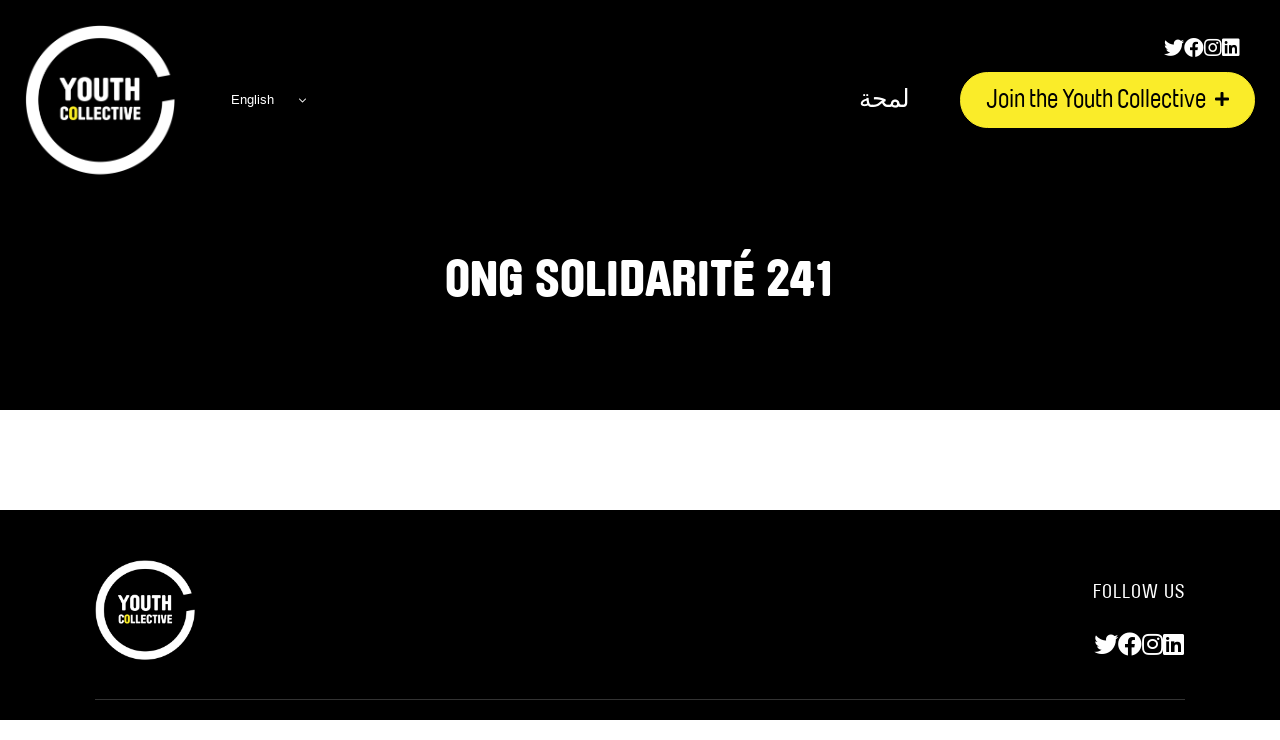

--- FILE ---
content_type: text/css
request_url: https://youthcollective.restlessdevelopment.org/wp-content/plugins/mpl-publisher/assets/css/mpl-widget.css?ver=6.8.3
body_size: 158
content:
.shortcode_mpl_publisher {
  margin-bottom: 20px;
}

.widget_mpl_publisher > section {
  text-align: center;
  line-height: 1.42857143;
  font-weight: 400;
}

.widget_mpl_publisher > section > h5 {
  margin: 5px 0;
}

.widget_mpl_publisher > section > form,
.widget_mpl_publisher > section > p {
  margin: 0 0 5px;
  font-size: 90%;
}

.widget_mpl_publisher > section > p.book-links > a {
  display: inline-block;
  margin: 0 auto;
  text-decoration: none;
  border: 0;
}

.widget_mpl_publisher > section img.book-cover {
  margin: 0 auto;
}

.widget_mpl_publisher > section button.btn {
  display: inline-block;
  margin-bottom: 0;
}

--- FILE ---
content_type: text/css
request_url: https://youthcollective.restlessdevelopment.org/wp-content/themes/restless/style.css?ver=1752591910
body_size: 18633
content:
/*!
Theme Name: 	Restless
Version: 		1.0
Author: 		Stomp
*/@-ms-viewport{width:device-width}.visible-lg,.visible-lg-block,.visible-lg-inline,.visible-lg-inline-block,.visible-md,.visible-md-block,.visible-md-inline,.visible-md-inline-block,.visible-print,.visible-print-block,.visible-print-inline,.visible-print-inline-block,.visible-sm,.visible-sm-block,.visible-sm-inline,.visible-sm-inline-block,.visible-xs,.visible-xs-block,.visible-xs-inline,.visible-xs-inline-block{display:none!important}@media (max-width:767px){.visible-xs{display:block!important}table.visible-xs{display:table}tr.visible-xs{display:table-row!important}td.visible-xs,th.visible-xs{display:table-cell!important}}@media (max-width:767px){.visible-xs-block{display:block!important}}@media (max-width:767px){.visible-xs-inline{display:inline!important}}@media (max-width:767px){.visible-xs-inline-block{display:inline-block!important}}@media (min-width:768px) and (max-width:991px){.visible-sm{display:block!important}table.visible-sm{display:table}tr.visible-sm{display:table-row!important}td.visible-sm,th.visible-sm{display:table-cell!important}}@media (min-width:768px) and (max-width:991px){.visible-sm-block{display:block!important}}@media (min-width:768px) and (max-width:991px){.visible-sm-inline{display:inline!important}}@media (min-width:768px) and (max-width:991px){.visible-sm-inline-block{display:inline-block!important}}@media (min-width:992px) and (max-width:1199px){.visible-md{display:block!important}table.visible-md{display:table}tr.visible-md{display:table-row!important}td.visible-md,th.visible-md{display:table-cell!important}}@media (min-width:992px) and (max-width:1199px){.visible-md-block{display:block!important}}@media (min-width:992px) and (max-width:1199px){.visible-md-inline{display:inline!important}}@media (min-width:992px) and (max-width:1199px){.visible-md-inline-block{display:inline-block!important}}@media (min-width:1200px){.visible-lg{display:block!important}table.visible-lg{display:table}tr.visible-lg{display:table-row!important}td.visible-lg,th.visible-lg{display:table-cell!important}}@media (min-width:1200px){.visible-lg-block{display:block!important}}@media (min-width:1200px){.visible-lg-inline{display:inline!important}}@media (min-width:1200px){.visible-lg-inline-block{display:inline-block!important}}@media (max-width:767px){.hidden-xs{display:none!important}}@media (min-width:768px) and (max-width:991px){.hidden-sm{display:none!important}}@media (min-width:992px) and (max-width:1199px){.hidden-md{display:none!important}}@media (min-width:1200px){.hidden-lg{display:none!important}}@media print{.visible-print{display:block!important}table.visible-print{display:table}tr.visible-print{display:table-row!important}td.visible-print,th.visible-print{display:table-cell!important}}@media print{.visible-print-block{display:block!important}}@media print{.visible-print-inline{display:inline!important}}@media print{.visible-print-inline-block{display:inline-block!important}}@media print{.hidden-print{display:none!important}}.container,.container-fluid,.wp-block-image.size-full figcaption{margin-right:auto;margin-left:auto;padding-left:15px;padding-right:15px}@media (min-width:768px){.container,.wp-block-image.size-full figcaption{width:750px}}@media (min-width:992px){.container,.wp-block-image.size-full figcaption{width:970px}}@media (min-width:1200px){.container,.wp-block-image.size-full figcaption{width:1170px}}.row{margin-left:-15px;margin-right:-15px}.col,.col-lg-1,.col-lg-10,.col-lg-11,.col-lg-12,.col-lg-2,.col-lg-3,.col-lg-4,.col-lg-5,.col-lg-6,.col-lg-7,.col-lg-8,.col-lg-9,.col-md-1,.col-md-10,.col-md-11,.col-md-12,.col-md-2,.col-md-3,.col-md-4,.col-md-5,.col-md-6,.col-md-7,.col-md-8,.col-md-9,.col-sm-1,.col-sm-10,.col-sm-11,.col-sm-12,.col-sm-2,.col-sm-3,.col-sm-4,.col-sm-5,.col-sm-6,.col-sm-7,.col-sm-8,.col-sm-9,.col-xs-1,.col-xs-10,.col-xs-11,.col-xs-12,.col-xs-2,.col-xs-3,.col-xs-4,.col-xs-5,.col-xs-6,.col-xs-7,.col-xs-8,.col-xs-9{position:relative;min-height:1px;padding-left:15px;padding-right:15px}.col,.col-xs-1,.col-xs-10,.col-xs-11,.col-xs-12,.col-xs-2,.col-xs-3,.col-xs-4,.col-xs-5,.col-xs-6,.col-xs-7,.col-xs-8,.col-xs-9{float:left}.col-xs-12{width:100%}.col-xs-11{width:91.66666667%}.col-xs-10{width:83.33333333%}.col-xs-9{width:75%}.col-xs-8{width:66.66666667%}.col-xs-7{width:58.33333333%}.col-xs-6{width:50%}.col-xs-5{width:41.66666667%}.col-xs-4{width:33.33333333%}.col-xs-3{width:25%}.col-xs-2{width:16.66666667%}.col-xs-1{width:8.33333333%}.col-xs-pull-12{right:100%}.col-xs-pull-11{right:91.66666667%}.col-xs-pull-10{right:83.33333333%}.col-xs-pull-9{right:75%}.col-xs-pull-8{right:66.66666667%}.col-xs-pull-7{right:58.33333333%}.col-xs-pull-6{right:50%}.col-xs-pull-5{right:41.66666667%}.col-xs-pull-4{right:33.33333333%}.col-xs-pull-3{right:25%}.col-xs-pull-2{right:16.66666667%}.col-xs-pull-1{right:8.33333333%}.col-xs-pull-0{right:auto}.col-xs-push-12{left:100%}.col-xs-push-11{left:91.66666667%}.col-xs-push-10{left:83.33333333%}.col-xs-push-9{left:75%}.col-xs-push-8{left:66.66666667%}.col-xs-push-7{left:58.33333333%}.col-xs-push-6{left:50%}.col-xs-push-5{left:41.66666667%}.col-xs-push-4{left:33.33333333%}.col-xs-push-3{left:25%}.col-xs-push-2{left:16.66666667%}.col-xs-push-1{left:8.33333333%}.col-xs-push-0{left:auto}.col-xs-offset-12{margin-left:100%}.col-xs-offset-11{margin-left:91.66666667%}.col-xs-offset-10{margin-left:83.33333333%}.col-xs-offset-9{margin-left:75%}.col-xs-offset-8{margin-left:66.66666667%}.col-xs-offset-7{margin-left:58.33333333%}.col-xs-offset-6{margin-left:50%}.col-xs-offset-5{margin-left:41.66666667%}.col-xs-offset-4{margin-left:33.33333333%}.col-xs-offset-3{margin-left:25%}.col-xs-offset-2{margin-left:16.66666667%}.col-xs-offset-1{margin-left:8.33333333%}.col-xs-offset-0{margin-left:0}@media (min-width:768px){.col,.col-sm-1,.col-sm-10,.col-sm-11,.col-sm-12,.col-sm-2,.col-sm-3,.col-sm-4,.col-sm-5,.col-sm-6,.col-sm-7,.col-sm-8,.col-sm-9{float:left}.col-sm-12{width:100%}.col-sm-11{width:91.66666667%}.col-sm-10{width:83.33333333%}.col-sm-9{width:75%}.col-sm-8{width:66.66666667%}.col-sm-7{width:58.33333333%}.col-sm-6{width:50%}.col-sm-5{width:41.66666667%}.col-sm-4{width:33.33333333%}.col-sm-3{width:25%}.col-sm-2{width:16.66666667%}.col-sm-1{width:8.33333333%}.col-sm-pull-12{right:100%}.col-sm-pull-11{right:91.66666667%}.col-sm-pull-10{right:83.33333333%}.col-sm-pull-9{right:75%}.col-sm-pull-8{right:66.66666667%}.col-sm-pull-7{right:58.33333333%}.col-sm-pull-6{right:50%}.col-sm-pull-5{right:41.66666667%}.col-sm-pull-4{right:33.33333333%}.col-sm-pull-3{right:25%}.col-sm-pull-2{right:16.66666667%}.col-sm-pull-1{right:8.33333333%}.col-sm-pull-0{right:auto}.col-sm-push-12{left:100%}.col-sm-push-11{left:91.66666667%}.col-sm-push-10{left:83.33333333%}.col-sm-push-9{left:75%}.col-sm-push-8{left:66.66666667%}.col-sm-push-7{left:58.33333333%}.col-sm-push-6{left:50%}.col-sm-push-5{left:41.66666667%}.col-sm-push-4{left:33.33333333%}.col-sm-push-3{left:25%}.col-sm-push-2{left:16.66666667%}.col-sm-push-1{left:8.33333333%}.col-sm-push-0{left:auto}.col-sm-offset-12{margin-left:100%}.col-sm-offset-11{margin-left:91.66666667%}.col-sm-offset-10{margin-left:83.33333333%}.col-sm-offset-9{margin-left:75%}.col-sm-offset-8{margin-left:66.66666667%}.col-sm-offset-7{margin-left:58.33333333%}.col-sm-offset-6{margin-left:50%}.col-sm-offset-5{margin-left:41.66666667%}.col-sm-offset-4{margin-left:33.33333333%}.col-sm-offset-3{margin-left:25%}.col-sm-offset-2{margin-left:16.66666667%}.col-sm-offset-1{margin-left:8.33333333%}.col-sm-offset-0{margin-left:0}}@media (min-width:992px){.col,.col-md-1,.col-md-10,.col-md-11,.col-md-12,.col-md-2,.col-md-3,.col-md-4,.col-md-5,.col-md-6,.col-md-7,.col-md-8,.col-md-9{float:left}.col-md-12{width:100%}.col-md-11{width:91.66666667%}.col-md-10{width:83.33333333%}.col-md-9{width:75%}.col-md-8{width:66.66666667%}.col-md-7{width:58.33333333%}.col-md-6{width:50%}.col-md-5{width:41.66666667%}.col-md-4{width:33.33333333%}.col-md-3{width:25%}.col-md-2{width:16.66666667%}.col-md-1{width:8.33333333%}.col-md-pull-12{right:100%}.col-md-pull-11{right:91.66666667%}.col-md-pull-10{right:83.33333333%}.col-md-pull-9{right:75%}.col-md-pull-8{right:66.66666667%}.col-md-pull-7{right:58.33333333%}.col-md-pull-6{right:50%}.col-md-pull-5{right:41.66666667%}.col-md-pull-4{right:33.33333333%}.col-md-pull-3{right:25%}.col-md-pull-2{right:16.66666667%}.col-md-pull-1{right:8.33333333%}.col-md-pull-0{right:auto}.col-md-push-12{left:100%}.col-md-push-11{left:91.66666667%}.col-md-push-10{left:83.33333333%}.col-md-push-9{left:75%}.col-md-push-8{left:66.66666667%}.col-md-push-7{left:58.33333333%}.col-md-push-6{left:50%}.col-md-push-5{left:41.66666667%}.col-md-push-4{left:33.33333333%}.col-md-push-3{left:25%}.col-md-push-2{left:16.66666667%}.col-md-push-1{left:8.33333333%}.col-md-push-0{left:auto}.col-md-offset-12{margin-left:100%}.col-md-offset-11{margin-left:91.66666667%}.col-md-offset-10{margin-left:83.33333333%}.col-md-offset-9{margin-left:75%}.col-md-offset-8{margin-left:66.66666667%}.col-md-offset-7{margin-left:58.33333333%}.col-md-offset-6{margin-left:50%}.col-md-offset-5{margin-left:41.66666667%}.col-md-offset-4{margin-left:33.33333333%}.col-md-offset-3{margin-left:25%}.col-md-offset-2{margin-left:16.66666667%}.col-md-offset-1{margin-left:8.33333333%}.col-md-offset-0{margin-left:0}}@media (min-width:1200px){.col,.col-lg-1,.col-lg-10,.col-lg-11,.col-lg-12,.col-lg-2,.col-lg-3,.col-lg-4,.col-lg-5,.col-lg-6,.col-lg-7,.col-lg-8,.col-lg-9{float:left}.col-lg-12{width:100%}.col-lg-11{width:91.66666667%}.col-lg-10{width:83.33333333%}.col-lg-9{width:75%}.col-lg-8{width:66.66666667%}.col-lg-7{width:58.33333333%}.col-lg-6{width:50%}.col-lg-5{width:41.66666667%}.col-lg-4{width:33.33333333%}.col-lg-3{width:25%}.col-lg-2{width:16.66666667%}.col-lg-1{width:8.33333333%}.col-lg-pull-12{right:100%}.col-lg-pull-11{right:91.66666667%}.col-lg-pull-10{right:83.33333333%}.col-lg-pull-9{right:75%}.col-lg-pull-8{right:66.66666667%}.col-lg-pull-7{right:58.33333333%}.col-lg-pull-6{right:50%}.col-lg-pull-5{right:41.66666667%}.col-lg-pull-4{right:33.33333333%}.col-lg-pull-3{right:25%}.col-lg-pull-2{right:16.66666667%}.col-lg-pull-1{right:8.33333333%}.col-lg-pull-0{right:auto}.col-lg-push-12{left:100%}.col-lg-push-11{left:91.66666667%}.col-lg-push-10{left:83.33333333%}.col-lg-push-9{left:75%}.col-lg-push-8{left:66.66666667%}.col-lg-push-7{left:58.33333333%}.col-lg-push-6{left:50%}.col-lg-push-5{left:41.66666667%}.col-lg-push-4{left:33.33333333%}.col-lg-push-3{left:25%}.col-lg-push-2{left:16.66666667%}.col-lg-push-1{left:8.33333333%}.col-lg-push-0{left:auto}.col-lg-offset-12{margin-left:100%}.col-lg-offset-11{margin-left:91.66666667%}.col-lg-offset-10{margin-left:83.33333333%}.col-lg-offset-9{margin-left:75%}.col-lg-offset-8{margin-left:66.66666667%}.col-lg-offset-7{margin-left:58.33333333%}.col-lg-offset-6{margin-left:50%}.col-lg-offset-5{margin-left:41.66666667%}.col-lg-offset-4{margin-left:33.33333333%}.col-lg-offset-3{margin-left:25%}.col-lg-offset-2{margin-left:16.66666667%}.col-lg-offset-1{margin-left:8.33333333%}.col-lg-offset-0{margin-left:0}}.clearfix,.clearfix:after,.clearfix:before,.container-fluid:after,.container-fluid:before,.container:after,.container:before,.row:after,.row:before{content:" ";display:table}.clearfix:after,.container-fluid:after,.container:after,.row:after{clear:both}.center-block{display:block;margin-left:auto;margin-right:auto}.pull-right{float:right!important}.pull-left{float:left!important}*,:after,:before{-webkit-box-sizing:border-box;-moz-box-sizing:border-box;box-sizing:border-box}.flat-menu{margin:0;padding:0;list-style-type:none}.flat-menu li{float:left}.transition{transition:.2s all}.vertical-align{position:relative;top:50%;transform:translateY(-50%)}.box-shadow{box-shadow:0 2px 8px 0 rgba(153,153,153,.1)}.cf:after,.cf:before{display:table;content:"";line-height:0}.cf:after{clear:both}.results{display:flex}@media only screen and (max-width:990px){.results{max-width:600px;margin:0 auto;display:block}}.results h3{font-size:2.5rem;line-height:3rem}.results .filters{flex:1;padding:62.5px 62.5px 37.5px;max-width:35%;border-right:1px solid #e5e5e5}@media only screen and (max-width:1200px){.results .filters{padding:37.5px;padding-right:62.5px}}@media only screen and (max-width:990px){.results .filters{border:0;max-width:100%;padding:25px 0 0}}.results .filters .filters-reset:hover{cursor:pointer}.results .filters .filters-header{display:flex;align-items:center;justify-content:space-between;font-size:16px;font-weight:700}.results .filters .filters-header .toggle-filters,.results .filters .filters-header .toggle-filters span.hide{display:none}@media only screen and (max-width:990px){.results .filters .filters-header .toggle-filters{display:block}}.results .filters .filters-body{margin-top:50px}@media only screen and (max-width:990px){.results .filters .filters-body{display:none}}.results .organisations{flex:1;padding:62.5px 75px 75px}@media only screen and (max-width:1200px){.results .organisations{padding:37.5px 50px 62.5px}}@media only screen and (max-width:990px){.results .organisations{border-top:1px solid #e5e5e5;padding:37.5px 0 62.5px}}.results .organisations .organisation{box-shadow:0 15px 15px -15px #e5e5e5;margin:37.5px 0 62.5px;padding-bottom:25px}.results .organisations .organisation .email,.results .organisations .organisation .support-link,.results .organisations .organisation .website{display:inline-block;margin-right:30px}.results .organisations .organisation .email i,.results .organisations .organisation .support-link i,.results .organisations .organisation .website i{font-size:16px;margin-left:2px}.results .organisations .organisation p{margin:18.75px 0}@media only screen and (max-width:990px){.results .organisations .organisation p{margin:6.25px 0}}.results .organisations .organisation p.label{margin:12.5px 0 0;padding:12.5px 0 0;border-top:1px solid #e5e5e5;font-size:16px}.results .organisations .organisation p.value{margin:6.25px 0;font-family:BrauerNeueBlack;font-size:20px;line-height:26px}.results .organisations .organisation .icon{display:inline-block}.results .organisations .organisation .icon img{width:20px;margin:5px 5px 5px 0}.results .organisations .organisation:last-of-type{border:0}.results .facetwp-facet-resource-pagination{text-align:center;margin-bottom:0}.results .facetwp-load-more{color:#000;border:1px solid #000;background:#fff;font-size:1.8rem;line-height:3rem;font-weight:400;font-family:Roboto,sans-serif;padding:4px 20px;margin-top:30px;cursor:pointer}.results .facetwp-pager{text-align:center}.results .facetwp-pager ul{padding:0;margin:0;list-style-type:none;display:flex;justify-content:space-between}.results .facetwp-pager ul li{text-align:center;color:#999;border:1px solid #999}.results .facetwp-pager ul li.next{margin-left:auto}.results .facetwp-pager ul li:hover{color:#000;border:1px solid #000}.results .facetwp-pager ul li a{margin:0;padding:4px 8px}.results .facetwp-pager ul li i{position:relative;top:-1px;margin:0 2px;font-size:12px}.custom-loader{display:none;position:fixed;bottom:10px;right:20px}.search{padding:50px 25px;border-bottom:1px solid #e5e5e5}@media only screen and (max-width:990px){.search{padding:25px}}.search .facetwp-type-autocomplete{position:relative;margin:0 auto;max-width:780px}@media only screen and (max-width:990px){.search .facetwp-type-autocomplete{max-width:600px;margin:0 auto}}.search .facetwp-type-autocomplete .facetwp-autocomplete{outline:0;-webkit-appearance:none;font-family:BrauerNeue;border-radius:27.5px;width:100%;border:3px solid #faec29;padding:12.5px 18.75px;max-width:100%;color:#000;font-size:25px}.search .facetwp-type-autocomplete .facetwp-autocomplete::placeholder{color:#CCC}@media only screen and (max-width:767px){.search .facetwp-type-autocomplete .facetwp-autocomplete{font-size:22px}}.search .facetwp-type-autocomplete .facetwp-autocomplete-update{position:absolute;-webkit-appearance:none;font-size:25px;font-family:BrauerNeue;right:0;border:0;padding:15px 37.5px;border-radius:27.5px;background:#faec29}.search .facetwp-type-autocomplete .facetwp-autocomplete-update:hover{background-color:#fbf05b;cursor:pointer}.facet-section{font-size:16px;line-height:24px;margin:25px 0}@media only screen and (max-width:990px){.facet-section{margin-top:0}}.facet-section label,.facet-section p{display:block;font-family:BrauerNeue;font-size:20px;line-height:30px;margin:6.25px 0}.facet-section .facetwp-checkbox,.facet-section .facetwp-radio{margin:12.5px 0;padding-left:25px}.facet-section .facetwp-checkbox.checked,.facet-section .facetwp-radio.checked{font-weight:700}.facet-section select{border:1px solid #000;-webkit-appearance:none;border-radius:0;background:url("data:image/svg+xml;utf8,<svg viewBox='0 0 140 140' width='16' height='16' xmlns='http://www.w3.org/2000/svg'><g><path d='m121.3,34.6c-1.6-1.6-4.2-1.6-5.8,0l-51,51.1-51.1-51.1c-1.6-1.6-4.2-1.6-5.8,0-1.6,1.6-1.6,4.2 0,5.8l53.9,53.9c0.8,0.8 1.8,1.2 2.9,1.2 1,0 2.1-0.4 2.9-1.2l53.9-53.9c1.7-1.6 1.7-4.2 0.1-5.8z' fill='black'/></g></svg>") right 10px top 55% no-repeat;width:100%;font-size:16px;padding:10px}.facetwp-selections{padding:0;margin:18.75px 0 0}.facetwp-selections ul{margin:0;padding:0}.facetwp-selections ul li{padding:12.5px 12.5px 12.5px 18.75px;border-radius:27.5px;font-size:15px;line-height:21px;display:inline-block;background-color:#faec29;margin-bottom:6.25px;margin-right:6.25px}.facetwp-selections button{background-color:transparent}.facetwp-reset{display:none;border:0;padding:0;margin:12.5px 0;background-color:transparent;font-size:16px;text-decoration:underline}@media only screen and (max-width:990px){.facetwp-reset{margin-bottom:40px}}.add-organisation-button{padding-top:40px;margin-top:10px;border-top:1px solid #e5e5e5}@media only screen and (max-width:990px){.add-organisation-button{display:none}}.results-header{display:flex;align-items:center;justify-content:space-between}.facetwp-count{font-size:15px}.facetwp-count .facetwp-counts{display:inline}.facetwp-count span{text-transform:lowercase}.page-title.resources-page-title{padding:50px 0}.resources-browse-by-theme{text-align:center}.resources-browse-by-theme h3{color:#fff;margin-bottom:45px}.resources-browse-by-theme .topics{display:flex;gap:20px;justify-content:center;flex-wrap:wrap}.resources-browse-by-theme .topics a{text-decoration:none;width:165px;display:block}.resources-browse-by-theme article{background:#333;color:#fff;display:flex;flex-direction:column;align-items:center;justify-content:center;border-radius:5px;padding-top:40px;padding-bottom:20px}.resources-browse-by-theme article h6{font-size:2rem;line-height:3rem;text-decoration:none;color:#fff;text-align:center}.resources-browse-by-theme article .icon{font-size:5rem;line-height:6rem;margin-bottom:30px}.resources-browse-by-theme article:hover{background:#fff}.resources-browse-by-theme article:hover .icon,.resources-browse-by-theme article:hover h6{color:#000}.resources-results-header{border-bottom:1px solid #e5e5e5;padding-top:50px;padding-bottom:39px}.resources-results-header .wrapper{display:flex;justify-content:space-between;align-items:center}.resources-results-header .facetwp-count{text-transform:lowercase}.resources-results-header .facetwp-count>*{display:inline}.resources-results{overflow-x:hidden}.resources-results .filters{padding:50px 0}.resources-results .filters .facetwp-selection-label{display:none}.resources-results .filters .facetwp-reset{display:block;margin-right:auto;margin-left:auto;cursor:pointer}.resources-results .filters .facetwp-selections ul li{padding:0;border-radius:0;background-color:transparent;margin:0}.resources-results .filters .facetwp-selections ul li .facetwp-selection-value{padding:12.5px 27.5px 12.5px 18.75px;border-radius:27.5px;font-size:15px;line-height:21px;display:inline-block;background-color:#faec29;margin-bottom:6.25px;margin-right:6.25px;background-position:right 10px center}.resources-results .filters .facetwp-checkbox{background:url(img/resources-facet-checkbox-bg.png) left center no-repeat;background-size:27px;padding-left:40px;line-height:26px}.resources-results .filters .facetwp-checkbox.checked{background-image:url(img/resources-facet-checkbox-bg-checked.png)}.resources-results .facet-section{margin:0 0 50px}.resources-results h6{font-size:2rem;font-weight:400;line-height:3rem;margin-bottom:20px}.resources-results .resources{flex:1;padding:0}@media only screen and (max-width:990px){.resources-results .resources{padding-left:0}}.resources-results .resource{padding:50px 0 50px 112.5px;position:relative}.resources-results .resource p{margin:0}@media only screen and (max-width:990px){.resources-results .resource{padding-left:0}}.resources-results .separator{margin:0 -9999rem 0 0;background-color:#e5e5e5;height:1px}.resources-results h2{font-size:3.5rem;line-height:4.5rem;margin-bottom:20px}.resources-results h2 a{text-decoration:none}.resources-results .topic-labels span{padding:3px 10px;border-radius:5px;font-size:15px;line-height:21px;display:inline-block;background-color:#faec29;margin-bottom:10px;margin-right:10px}.resources-results .resource-entry{display:flex;gap:40px}.resources-results .resource-entry .resource-thumb img{width:160px;height:auto;border-radius:5px}@media only screen and (max-width:990px){.resources-results .resource-entry{flex-direction:column;gap:10px}.resources-results .resource-entry .resource-thumb img{width:100%}}.resources-results .featured{margin-bottom:10px}.map-navigation{padding:50px 25px 25px;background-color:#000}@media only screen and (max-width:767px){.map-navigation{padding:12.5px}}.map-navigation p{font-family:BrauerNeueBlack;font-size:30px;line-height:40px;text-align:center;max-width:1000px;margin:0 auto;color:#FFF}@media only screen and (max-width:767px){.map-navigation p{font-size:22px;line-height:30px}}.map-navigation .map-nav{max-width:1100px;margin:20px auto 0}.map-navigation .map-nav .bubble{display:block;text-decoration:none;padding:20px;border-radius:5px;background-color:#333}.map-navigation .map-nav .bubble h3{margin:0 0 5px;color:#FFF;font-size:20px;line-height:26px}.map-navigation .map-nav .bubble p{font-family:Roboto,sans-serif;margin:0;text-align:left;font-size:15px;line-height:20px}.map-navigation .map-nav .bubble.selected,.map-navigation .map-nav .bubble:hover{background-color:#FFF}.map-navigation .map-nav .bubble.selected h3,.map-navigation .map-nav .bubble.selected p,.map-navigation .map-nav .bubble:hover h3,.map-navigation .map-nav .bubble:hover p{color:#333}#map{position:relative;background-color:#000}#map h1{color:#FFF;text-align:center}#map .key{color:#FFF;position:absolute;left:70px;bottom:20px;width:150px;font-size:15px}@media only screen and (max-width:1200px){#map .key{left:40px}}@media only screen and (max-width:990px){#map .key{left:20px}}@media only screen and (max-width:767px){#map .key{width:auto;max-width:340px;margin:0 auto;padding-top:40px;position:relative}#map .key .legends{margin-top:10px;columns:2}}#map .key p{font-size:15px;margin:5px 0;line-height:20px;font-weight:90}#map .key .legend{display:flex;align-items:center}#map .key .legend .colour-block{background-color:#FFF;width:30px;height:20px;margin-right:10px}#map .key .legend .colour-block.level-1{background-color:#CCFDFB}#map .key .legend .colour-block.level-1.covid{background-color:#8EFF98}#map .key .legend .colour-block.level-2{background-color:#A7EBF5}#map .key .legend .colour-block.level-2.covid{background-color:#5bd465}#map .key .legend .colour-block.level-3{background-color:#44C1CF}#map .key .legend .colour-block.level-3.covid{background-color:#42BB4C}#map .key .legend .colour-block.level-4{background-color:#3899AB}#map .key .legend .colour-block.level-4.covid{background-color:#28A132}#map .key .legend .colour-block.level-5{background-color:#296F7D}#map .key .legend label{color:#DDD;line-height:26px}#map .key.large{width:220px}@media only screen and (max-width:767px){#map .key.large .legends{columns:1}}#map .country-dropdown{display:none;margin:0 auto;max-width:300px}@media only screen and (max-width:767px){#map .country-dropdown{display:block}}#map .country-dropdown label{display:block;color:#FFF;font-family:BrauerNeue;font-size:20px;line-height:30px;margin:6.25px 0}#map .country-dropdown select{border-radius:0;-webkit-appearance:none;border:0;background:url("data:image/svg+xml;utf8,<svg viewBox='0 0 140 140' width='16' height='16' xmlns='http://www.w3.org/2000/svg'><g><path d='m121.3,34.6c-1.6-1.6-4.2-1.6-5.8,0l-51,51.1-51.1-51.1c-1.6-1.6-4.2-1.6-5.8,0-1.6,1.6-1.6,4.2 0,5.8l53.9,53.9c0.8,0.8 1.8,1.2 2.9,1.2 1,0 2.1-0.4 2.9-1.2l53.9-53.9c1.7-1.6 1.7-4.2 0.1-5.8z' fill='black'/></g></svg>") right 10px top 55% no-repeat #fff;width:100%;font-size:16px;padding:10px}#map #vmap{width:100%;height:700px}@media only screen and (max-width:1200px){#map #vmap{height:600px}}@media only screen and (max-width:990px){#map #vmap{height:500px}}@media only screen and (max-width:767px){#map #vmap{height:350px}}@media only screen and (max-width:401px){#map #vmap{height:250px}}.country-information-mobile{display:none;margin-top:30px;color:#FFF}.country-information-mobile h3{color:#FFF}.country-information-mobile cite{display:block;font-weight:700;margin:-10px 0 30px}.country-information-mobile .button{width:100%;text-align:center}.info-container{position:relative}.country-information-container{display:none;position:absolute;top:0;left:0;width:100%;height:100%;color:#FFF;z-index:100;padding:0 80px}.country-information-container .close{float:right;margin-top:10px;color:#FFF;font-size:50px;text-decoration:none}.country-information-container img{max-width:100%;object-fit:cover}.country-information-container h2{color:#FFF}.country-information-container .info{top:0;width:400px;height:100%;background-color:rgba(0,0,0,.9);position:absolute;padding:50px}.country-information-container .info .intro{font-size:26px;line-height:33px}.country-information-container .info cite{display:block;font-weight:700;margin:-10px 0 50px}.owl-dots{margin-bottom:0;text-align:center}.owl-dots button{width:40px;height:6px;background-color:#333!important;margin-right:10px}.owl-dots button.active{background-color:#FFF!important}.map-updating{display:none}.map-updating .inner{background-color:#333;color:#FFF;position:fixed;bottom:10px;right:10px;padding:5px;border-radius:5px;display:flex;align-items:center;vertical-align:center}.map-updating img{max-width:75px}@media only screen and (max-width:767px){.map-updating img{max-width:40px}}.owl-carousel:not(.owl-loaded){opacity:0}.jqvmap-label{position:absolute;display:none;border-radius:3px;background:#faec29;font-size:16px;padding:5px 10px;pointer-events:none}.jqvmap-pin{pointer-events:none}.jqvmap-zoomin,.jqvmap-zoomout{position:absolute;left:10px;-webkit-border-radius:3px;-moz-border-radius:3px;border-radius:3px;background:#000;padding:3px;color:#fff;width:10px;height:10px;cursor:pointer;line-height:10px;text-align:center}.jqvmap-zoomin{top:10px}.jqvmap-zoomout{top:30px}.page-title{padding:50px 0 100px;background-color:#000;text-align:center}@media only screen and (max-width:767px){.page-title{padding:25px 0 50px}}.page-title h1{text-transform:uppercase;color:#FFF}@media only screen and (max-width:767px){.page-title h1{font-size:4rem;line-height:5rem}}.content{margin:0 auto}.content:first-child{padding-top:50px}.content:not(.full)>*{margin-bottom:30px;margin-left:16.6666%;margin-right:16.6666%}.content.full{padding:!important;max-width:1920px}.content img{width:100%;height:auto}@media only screen and (max-width:767px){.content{padding:12.5px 0}}.content .wp-block-image{padding:0;margin:30px 0}.content .wp-block-image figcaption{margin:0;font-size:15px;text-align:right}.curved{position:relative;background:#000;height:50px;border-bottom-left-radius:50% 40%;border-bottom-right-radius:50% 40%}.page-title.with-tabs{justify-content:space-between;display:flex;flex-direction:column;padding:50px 0 0}.tabs{display:flex;margin-top:60px;margin-left:16.666%;margin-right:16.666%}.tab-button{padding:12px 25px 1rem;border-top-left-radius:6px;border-top-right-radius:6px;background:#000;color:#fff;font-family:BrauerNeue;font-size:25px;border:none;cursor:pointer;margin-right:5px}.tab-button.active{background:#fff;color:#000}.tab-content{display:none}.tab-content form{margin-left:0;margin-right:auto}.tab-content.active{display:block}.latest{padding:50px 0;background-color:#000}.latest .latest-posts{text-align:center}.latest .latest-posts h2{font-family:BrauerNeueBlack;font-size:40px;line-height:50px;margin-bottom:50px;color:#000}@media only screen and (max-width:767px){.latest .latest-posts h2{font-size:30px;line-height:40px;margin-bottom:30px}}.latest .latest-posts .latest-posts-grid{display:grid;grid-template-columns:repeat(3,1fr);gap:30px;max-width:1200px;margin:0 auto}@media only screen and (max-width:991px){.latest .latest-posts .latest-posts-grid{grid-template-columns:repeat(2,1fr);gap:20px}}@media only screen and (max-width:767px){.latest .latest-posts .latest-posts-grid{grid-template-columns:1fr;gap:20px}}.latest .latest-posts .latest-post-item{background:#fff;border-radius:8px;overflow:hidden;box-shadow:0 2px 10px rgba(0,0,0,.1);transition:transform .3s ease,box-shadow .3s ease}.latest .latest-posts .latest-post-item:hover{transform:translateY(-5px);box-shadow:0 5px 20px rgba(0,0,0,.15)}.latest .latest-posts .latest-post-link{display:block;text-decoration:none;color:inherit;height:100%}.latest .latest-posts .latest-post-thumbnail{position:relative;overflow:hidden}.latest .latest-posts .latest-post-thumbnail .post-type{position:absolute;top:10px;left:10px;background:#faec29;color:#000;padding:4px 10px;border-radius:12px;font-weight:600;text-transform:uppercase;letter-spacing:.5px;font-size:11px;z-index:2}.latest .latest-posts .latest-post-thumbnail img{width:100%;height:200px;object-fit:cover;transition:transform .3s ease}.latest .latest-posts .latest-post-thumbnail:hover img{transform:scale(1.05)}.latest .latest-posts .latest-post-content{padding:10px}.latest .latest-posts .latest-post-meta{display:flex;justify-content:flex-end;align-items:center;margin-bottom:10px;font-size:12px;color:#666}.latest .latest-posts .latest-post-title{font-family:BrauerNeue;font-size:18px;line-height:24px;margin:0 0 10px;color:#000;font-weight:600}@media only screen and (max-width:767px){.latest .latest-posts .latest-post-title{font-size:16px;line-height:22px}}.latest .latest-posts .no-posts{grid-column:-1;text-align:center;padding:40px;color:#666}.form-switcher{display:flex;margin-top:60px;margin-left:16.666%;margin-right:16.666%}.form-switcher a{padding:12px 25px 1rem;border-radius:6px 6px 0 0;background:#000;color:#fff!important;font-family:BrauerNeue;font-size:25px;border:none;cursor:pointer;margin-right:5px;text-decoration:none;transition:background .2s,color .2s;display:inline-block}.form-switcher a:hover{color:#000!important}.form-switcher a.active{background:#fff;color:#000!important}.form{margin:0 auto;max-width:550px}.form .input-field{margin:37.5px 0}.form .input-field.hidden{display:none}.form label,.form p.label{display:block;font-family:BrauerNeue;font-size:20px;line-height:27px;font-weight:600;margin:6.25px 0}.form label:hover,.form p.label:hover{cursor:pointer}.form label.checkbox,.form label.radio,.form p.label.checkbox,.form p.label.radio{font-family:Roboto,sans-serif;font-weight:400;font-size:16px;line-height:23px}.form .required{color:#db312a;margin-left:3px}.form p.description{margin:0 0 5px;font-size:16px;line-height:23px;color:#666;font-family:Roboto,sans-serif}.form input[type=text],.form input[type=email],.form input[type=url],.form select,.form textarea{width:100%;border-radius:0;-webkit-appearance:none;font-family:Roboto,sans-serif;font-size:18px!important;padding:10px!important;border:1px solid #b2b2b2}.form .select2-container .select2-selection--multiple{border-radius:0;border:1px solid #b2b2b2}.form .checkbox,.form .radio{margin:12.5px 0;display:flex}.form .checkbox input,.form .radio input{position:relative;top:5px;margin:0 10px 0 0}.form .error{color:#db312a;font-size:16px;line-height:24px;font-family:Roboto,sans-serif}.form .button:hover{cursor:pointer}.form .two-columns{columns:2;padding-top:7px}@media only screen and (max-width:767px){.form .two-columns{columns:1;padding:0}}@media only screen and (min-width:767px){.form .two-columns .checkbox:first-of-type{margin-top:0}}.button:disabled{opacity:.3;cursor:not-allowed}.organisation-name-container{position:relative}.organisation-name-container .loading{position:absolute;width:18px;height:18px;top:13px;right:13px;display:none}.organisation-exists{display:none;background:#db312a;color:#FFF;padding:10px;font-size:16px;line-height:24px;font-family:Roboto,sans-serif}.acf-form{margin:0 auto;max-width:550px}.acf-form .acf-field .acf-label{font-family:BrauerNeue;font-size:20px;line-height:27px;margin:6.25px 0}.acf-form .acf-field .acf-label label{font-weight:400}.acf-form .acf-field p.description{font-size:16px;line-height:23px;margin-bottom:15px;color:#666;font-family:Roboto,sans-serif}.acf-form .acf-taxonomy-field .categorychecklist-holder{border:0}.acf-form .acf-input i,.acf-form .acf-input-wrap i{display:none}.acf-form .acf-input input[type=text],.acf-form .acf-input input[type=email],.acf-form .acf-input input[type=url],.acf-form .acf-input select,.acf-form .acf-input textarea,.acf-form .acf-input-wrap input[type=text],.acf-form .acf-input-wrap input[type=email],.acf-form .acf-input-wrap input[type=url],.acf-form .acf-input-wrap select,.acf-form .acf-input-wrap textarea{border-radius:0;-webkit-appearance:none;font-family:Roboto,sans-serif;font-size:18px!important;padding:10px!important;border:1px solid #b2b2b2}.acf-form .acf-input .select2-selection__arrow,.acf-form .acf-input-wrap .select2-selection__arrow{top:5px!important;right:15px!important}.acf-form .acf-input .select2-container--default .select2-selection--multiple .select2-selection__arrow b,.acf-form .acf-input-wrap .select2-container--default .select2-selection--multiple .select2-selection__arrow b{border-width:10px 8px 0}.acf-form .acf-input .select2-container .select2-selection--multiple,.acf-form .acf-input-wrap .select2-container .select2-selection--multiple{min-height:42px;padding:auto 20px;border-radius:0;border:1px solid #b2b2b2}.acf-form .acf-input .select2-container.-acf .select2-selection--multiple .select2-search__field,.acf-form .acf-input-wrap .select2-container.-acf .select2-selection--multiple .select2-search__field{margin-top:7px;height:30px}.acf-form .acf-input .select2-container--default .select2-selection--multiple .select2-selection__rendered,.acf-form .acf-input-wrap .select2-container--default .select2-selection--multiple .select2-selection__rendered{padding:0 6px;line-height:28px}.acf-form .acf-input .acf-notice,.acf-form .acf-input-wrap .acf-notice{margin-bottom:0}.acf-form .acf-input ul.acf-checkbox-list,.acf-form .acf-input ul.acf-radio-list,.acf-form .acf-input-wrap ul.acf-checkbox-list,.acf-form .acf-input-wrap ul.acf-radio-list{padding:0;margin:15px 0}.acf-form .acf-input ul.acf-checkbox-list li,.acf-form .acf-input ul.acf-radio-list li,.acf-form .acf-input-wrap ul.acf-checkbox-list li,.acf-form .acf-input-wrap ul.acf-radio-list li{font-size:17px;line-height:25px;margin-bottom:8px}.acf-form .acf-input ul.acf-checkbox-list li input,.acf-form .acf-input ul.acf-radio-list li input,.acf-form .acf-input-wrap ul.acf-checkbox-list li input,.acf-form .acf-input-wrap ul.acf-radio-list li input{margin-right:6px}.acf-form .acf-field-radio.large li{margin-bottom:15px!important}.acf-form .acf-field-radio.large li label{display:flex}.acf-form .acf-field-radio.large li label input{margin:5px 10px 0 0}.acf-form .acf-field-message label{font-family:BrauerNeueBlack;font-size:3rem;margin-bottom:10px!important}.acf-form .acf-field-message .acf-input{font-size:16px;line-height:24px;color:#666;font-family:Roboto,sans-serif}.acf-fields>.acf-field{padding:15px 0!important;border:0!important}.acf-form-submit{margin:20px 0 40px}.acf-form-submit input{-webkit-appearance:none}.acf-form-submit input:hover{cursor:pointer}.alert-success{max-width:550px;padding:10px;margin:0;color:#155724;background-color:#d4edda;border-color:#c3e6cb}p.form-success{max-width:550px;padding:10px;margin:0 auto 20px;color:#155724;background-color:#d4edda;border-color:#c3e6cb}.site-foot{background-color:#000;padding:50px 0;text-align:center;margin-top:50px}.site-foot .footer-content{display:flex;justify-content:space-between;align-items:center;margin-bottom:30px}@media only screen and (max-width:990px){.site-foot .footer-content{flex-direction:column;gap:30px}}.site-foot .footer-logo img{width:100px;height:100px}.site-foot .footer-social{text-align:center}.site-foot .footer-social h3{color:#FFF;font-family:BrauerNeue;font-size:20px;margin:0 0 15px;text-transform:uppercase;letter-spacing:1px}.site-foot .footer-social .social-links{display:flex;justify-content:center;gap:20px}.site-foot .footer-social .social-links a{color:#FFF;font-size:24px;transition:color .3s ease;text-decoration:none}.site-foot .footer-social .social-links a:hover{color:#faec29}.site-foot .footer-copyright{border-top:1px solid #333;padding-top:20px}.site-foot .footer-copyright p{margin:0;font-size:15px;line-height:21px;color:#FFF}.social-media-top{position:absolute;top:0;right:0;background-color:#000;padding:8px 15px;z-index:1000;display:flex;gap:15px}.social-media-top a{color:#FFF;font-size:20px;transition:color .3s ease;text-decoration:none}.social-media-top a:hover i{color:#faec29}@media only screen and (max-width:990px){.social-media-top{display:none}}.site-head{padding:25px;background-color:#000;position:relative}.site-head .site-head-inner{max-width:1300px;margin:0 auto;display:flex;align-items:center;justify-content:space-between;position:relative}@media only screen and (max-width:990px){.site-head .site-head-inner{flex-wrap:wrap}}.site-head .site-head-inner a{color:#FFF}.site-head .site-head-inner .header-left{display:flex;align-items:center;justify-content:space-between}.site-head .site-head-inner .logo h1{width:150px;height:150px;background:url(img/logo.png);background-size:100%;text-indent:-9999px;color:#FFF}@media only screen and (max-width:767px){.site-head .site-head-inner .logo h1{width:60px;height:60px}}.site-head .site-head-inner .translation-switcher{margin-left:30px}@media only screen and (max-width:990px){.site-head .site-head-inner .translation-switcher{margin-left:20px}}.site-head .site-head-inner .translation-switcher ul{width:150px;padding:0;margin:0;list-style-type:none}.site-head .site-head-inner .translation-switcher ul li{color:#FFF}.site-head .site-head-inner .translation-switcher ul li i{margin-left:3px}.site-head .site-head-inner .translation-switcher ul li a{color:#FFF}.site-head .site-head-inner .translation-switcher ul li:hover>ul{display:block}.site-head .site-head-inner .translation-switcher ul ul{position:absolute;display:none;background-color:#000}.site-head .site-head-inner .mobile-menu-button{color:#faec29;font-size:3rem;display:none}@media only screen and (max-width:1200px){.site-head .site-head-inner .mobile-menu-button{display:block}}.site-head .site-head-inner .navigation{display:flex;align-items:center;margin-left:auto}.site-head .site-head-inner .menu{margin-right:25px}@media only screen and (max-width:1200px){.site-head .site-head-inner .menu{display:none}}.site-head .site-head-inner .menu ul{display:flex;align-items:center;justify-content:space-between}.site-head .site-head-inner .menu ul li{list-style-type:none;margin-left:37.5px}.site-head .site-head-inner .menu ul li a{font-size:25px;font-family:BrauerNeue;text-decoration:none}.site-head .site-head-inner .menu ul li a:hover,.site-head .site-head-inner .menu ul li.current-menu-item a{color:#faec29}.site-head .site-head-inner .add-organisation .button{white-space:nowrap;flex-shrink:0}@media only screen and (max-width:1200px){.site-head .site-head-inner .add-organisation{display:none;margin-top:37.5px;text-align:center;flex-basis:100%}}@media only screen and (max-width:990px){.home .site-head .site-head-inner .add-organisation{display:block}}/*! Pushy - v1.3.0 - 2019-6-25
* Pushy is a responsive off-canvas navigation menu using CSS transforms & transitions.
* https://github.com/christophery/pushy/
* by Christopher Yee */.pushy{position:fixed;width:400px;max-width:100%;height:100%;top:0;z-index:9999;background:#191918;overflow:auto;-webkit-overflow-scrolling:touch}.pushy ul{padding:0;list-style-type:none;text-align:center}.pushy ul li.current-menu-item a{color:#faec29}.pushy a{display:block;color:#b3b3b1;font-size:25px;padding:10px 0;font-family:BrauerNeue;text-decoration:none}.pushy a:hover{color:#faec29}.pushy.pushy-left{left:0}.pushy.pushy-right{right:0}.pushy-content{padding:20px;visibility:hidden}.pushy-content .mobile-menu-button{font-size:18px;line-height:30px;text-align:right}.pushy-content .mobile-menu-button i{position:relative;top:1px;margin-left:3px;color:#faec29}.pushy-content .add-organisation{margin-top:30px;text-align:center}.pushy-content .mobile-social-media{margin-top:30px;text-align:center;padding-top:20px;border-top:1px solid #333}.pushy-content .mobile-social-media a{display:inline-block;color:#b3b3b1;font-size:24px;margin:0 15px;transition:color .3s ease}.pushy-content .mobile-social-media a:hover{color:#faec29}.pushy-left{-webkit-transform:translate3d(-400px,0,0);-ms-transform:translate3d(-400px,0,0);transform:translate3d(-400px,0,0)}.pushy-open-left #container,.pushy-open-left .push,.pushy-right{-webkit-transform:translate3d(400px,0,0);-ms-transform:translate3d(400px,0,0);transform:translate3d(400px,0,0)}.pushy-open-right #container,.pushy-open-right .push{-webkit-transform:translate3d(-400px,0,0);-ms-transform:translate3d(-400px,0,0);transform:translate3d(-400px,0,0)}.pushy-open-left .pushy,.pushy-open-right .pushy{-webkit-transform:translate3d(0,0,0);-ms-transform:translate3d(0,0,0);transform:translate3d(0,0,0)}.pushy-open-left .pushy-content,.pushy-open-right .pushy-content{visibility:visible}#container,.push,.pushy{transition:transform .2s cubic-bezier(.16,.68,.43,.99)}.pushy-content{transition:visibility .2s cubic-bezier(.16,.68,.43,.99)}.site-overlay{display:none}.pushy-open-left .site-overlay,.pushy-open-right .site-overlay{display:block;position:fixed;top:0;right:0;bottom:0;left:0;z-index:9998;background-color:rgba(0,0,0,.5);-webkit-animation:fade 500ms;animation:fade 500ms}@keyframes fade{0%{opacity:0}100%{opacity:1}}@-webkit-keyframes fade{0%{opacity:0}100%{opacity:1}}.pushy-submenu>ul{padding-left:15px;transition:max-height .2s ease-in-out,visibility .2s ease-in-out}.pushy-submenu>ul .pushy-link{transition:opacity .2s ease-in-out}.pushy-submenu button{width:100%;color:#b3b3b1;padding:15px 30px;text-align:left;background:0 0;border:0}.pushy-submenu button:hover{color:#FFF}.pushy-submenu>a,.pushy-submenu>button{position:relative}.pushy-submenu>a::after,.pushy-submenu>button::after{content:'';display:block;height:11px;width:8px;position:absolute;top:50%;right:15px;background:url(../img/arrow.svg) no-repeat;-webkit-transform:translateY(-50%);-ms-transform:translateY(-50%);transform:translateY(-50%);transition:transform .2s}.pushy-submenu-closed>ul{max-height:0;overflow:hidden;visibility:hidden}.pushy-submenu-closed .pushy-link{opacity:0}.pushy-submenu-open>ul{max-height:1000px;visibility:visible}.pushy-submenu-open .pushy-link{opacity:1}.pushy-submenu-open>a::after,.pushy-submenu-open>button::after{-webkit-transform:translateY(-50%) rotate(90deg);-ms-transform:translateY(-50%) rotate(90deg);transform:translateY(-50%) rotate(90deg)}.owl-carousel{display:none;width:100%;-webkit-tap-highlight-color:transparent;position:relative;z-index:1}.owl-carousel .owl-stage{position:relative;-ms-touch-action:pan-Y;touch-action:manipulation;-moz-backface-visibility:hidden}.owl-carousel .owl-stage:after{content:".";display:block;clear:both;visibility:hidden;line-height:0;height:0}.owl-carousel .owl-stage-outer{position:relative;overflow:hidden;-webkit-transform:translate3d(0,0,0)}.owl-carousel .owl-item,.owl-carousel .owl-wrapper{-webkit-backface-visibility:hidden;-moz-backface-visibility:hidden;-ms-backface-visibility:hidden;-webkit-transform:translate3d(0,0,0);-moz-transform:translate3d(0,0,0);-ms-transform:translate3d(0,0,0)}.owl-carousel .owl-item{position:relative;min-height:1px;float:left;-webkit-backface-visibility:hidden;-webkit-tap-highlight-color:transparent;-webkit-touch-callout:none}.owl-carousel .owl-item img{display:block;width:100%}.owl-carousel .owl-dots.disabled,.owl-carousel .owl-nav.disabled{display:none}.owl-carousel .owl-dot,.owl-carousel .owl-nav .owl-next,.owl-carousel .owl-nav .owl-prev{cursor:pointer;-webkit-user-select:none;-khtml-user-select:none;-moz-user-select:none;-ms-user-select:none;user-select:none}.owl-carousel .owl-nav button.owl-next,.owl-carousel .owl-nav button.owl-prev,.owl-carousel button.owl-dot{background:0 0;color:inherit;border:none;padding:0!important;font:inherit}.owl-carousel.owl-loaded{display:block}.owl-carousel.owl-loading{opacity:0;display:block}.owl-carousel.owl-hidden{opacity:0}.owl-carousel.owl-refresh .owl-item{visibility:hidden}.owl-carousel.owl-drag .owl-item{-ms-touch-action:pan-y;touch-action:pan-y;-webkit-user-select:none;-moz-user-select:none;-ms-user-select:none;user-select:none}.owl-carousel.owl-grab{cursor:move;cursor:grab}.owl-carousel.owl-rtl{direction:rtl}.owl-carousel.owl-rtl .owl-item{float:right}.no-js .owl-carousel{display:block}.owl-carousel .animated{animation-duration:1000ms;animation-fill-mode:both}.owl-carousel .owl-animated-in{z-index:0}.owl-carousel .owl-animated-out{z-index:1}.owl-carousel .fadeOut{animation-name:fadeOut}@keyframes fadeOut{0%{opacity:1}100%{opacity:0}}.owl-height{transition:height 500ms ease-in-out}.owl-carousel .owl-item .owl-lazy{opacity:0;transition:opacity 400ms ease}.owl-carousel .owl-item .owl-lazy:not([src]),.owl-carousel .owl-item .owl-lazy[src^=""]{max-height:0}.owl-carousel .owl-item img.owl-lazy{transform-style:preserve-3d}.owl-carousel .owl-video-wrapper{position:relative;height:100%;background:#000}.owl-carousel .owl-video-play-icon{position:absolute;height:80px;width:80px;left:50%;top:50%;margin-left:-40px;margin-top:-40px;background:url(owl.video.play.png) no-repeat;cursor:pointer;z-index:1;-webkit-backface-visibility:hidden;transition:transform 100ms ease}.owl-carousel .owl-video-play-icon:hover{-ms-transform:scale(1.3,1.3);transform:scale(1.3,1.3)}.owl-carousel .owl-video-playing .owl-video-play-icon,.owl-carousel .owl-video-playing .owl-video-tn{display:none}.owl-carousel .owl-video-tn{opacity:0;height:100%;background-position:center center;background-repeat:no-repeat;background-size:contain;transition:opacity 400ms ease}.owl-carousel .owl-video-frame{position:relative;z-index:1;height:100%;width:100%}.select2-container{box-sizing:border-box;display:inline-block;margin:0;position:relative;vertical-align:middle}.select2-container .select2-selection--single{box-sizing:border-box;cursor:pointer;display:block;height:28px;user-select:none;-webkit-user-select:none}.select2-container .select2-selection--single .select2-selection__rendered{display:block;padding-left:8px;padding-right:20px;overflow:hidden;text-overflow:ellipsis;white-space:nowrap}.select2-container .select2-selection--single .select2-selection__clear{background-color:transparent;border:none;font-size:1em}.select2-container[dir=rtl] .select2-selection--single .select2-selection__rendered{padding-right:8px;padding-left:20px}.select2-container .select2-selection--multiple{box-sizing:border-box;cursor:pointer;display:block;min-height:32px;user-select:none;-webkit-user-select:none}.select2-container .select2-selection--multiple .select2-selection__rendered{display:inline;list-style:none;padding:0}.select2-container .select2-selection--multiple .select2-selection__clear{background-color:transparent;border:none;font-size:1em}.select2-container .select2-search--inline .select2-search__field{box-sizing:border-box;border:none;font-size:100%;margin-top:5px;margin-left:5px;padding:0}.select2-container .select2-search--inline .select2-search__field::-webkit-search-cancel-button{-webkit-appearance:none}.select2-dropdown{background-color:#fff;border:1px solid #aaa;border-radius:4px;box-sizing:border-box;display:block;position:absolute;left:-100000px;width:100%;z-index:1051}.select2-results{display:block}.select2-results__options{list-style:none;margin:0;padding:0}.select2-results__option{padding:6px;user-select:none;-webkit-user-select:none}.select2-results__option--selectable{cursor:pointer}.select2-container--open .select2-dropdown{left:0}.select2-container--open .select2-dropdown--above{border-bottom:none;border-bottom-left-radius:0;border-bottom-right-radius:0}.select2-container--open .select2-dropdown--below{border-top:none;border-top-left-radius:0;border-top-right-radius:0}.select2-search--dropdown{display:block;padding:4px}.select2-search--dropdown .select2-search__field{padding:4px;width:100%;box-sizing:border-box}.select2-search--dropdown .select2-search__field::-webkit-search-cancel-button{-webkit-appearance:none}.select2-search--dropdown.select2-search--hide{display:none}.select2-close-mask{border:0;margin:0;padding:0;display:block;position:fixed;left:0;top:0;min-height:100%;min-width:100%;height:auto;width:auto;opacity:0;z-index:99;background-color:#fff;filter:alpha(opacity=0)}.select2-hidden-accessible{border:0!important;clip:rect(0 0 0 0)!important;-webkit-clip-path:inset(50%)!important;clip-path:inset(50%)!important;height:1px!important;overflow:hidden!important;padding:0!important;position:absolute!important;width:1px!important;white-space:nowrap!important}.select2-container--default .select2-selection--single{background-color:#fff;border:1px solid #aaa;border-radius:4px}.select2-container--default .select2-selection--single .select2-selection__rendered{color:#444;line-height:28px}.select2-container--default .select2-selection--single .select2-selection__clear{cursor:pointer;float:right;font-weight:700;height:26px;margin-right:20px;padding-right:0}.select2-container--default .select2-selection--single .select2-selection__placeholder{color:#999}.select2-container--default .select2-selection--single .select2-selection__arrow{height:26px;position:absolute;top:1px;right:1px;width:20px}.select2-container--default .select2-selection--single .select2-selection__arrow b{border-color:#888 transparent transparent;border-style:solid;border-width:5px 4px 0;height:0;left:50%;margin-left:-4px;margin-top:-2px;position:absolute;top:50%;width:0}.select2-container--default[dir=rtl] .select2-selection--single .select2-selection__clear{float:left}.select2-container--default[dir=rtl] .select2-selection--single .select2-selection__arrow{left:1px;right:auto}.select2-container--default.select2-container--disabled .select2-selection--single{background-color:#eee;cursor:default}.select2-container--default.select2-container--disabled .select2-selection--single .select2-selection__clear{display:none}.select2-container--default.select2-container--open .select2-selection--single .select2-selection__arrow b{border-color:transparent transparent #888;border-width:0 4px 5px}.select2-container--default .select2-selection--multiple{background-color:#fff;border:1px solid #aaa;border-radius:4px;cursor:text;padding-bottom:5px;padding-right:5px}.select2-container--default .select2-selection--multiple .select2-selection__clear{cursor:pointer;float:right;font-weight:700;height:20px;margin-right:10px;margin-top:5px;padding:1px}.select2-container--default .select2-selection--multiple .select2-selection__choice{background-color:#e4e4e4;border:1px solid #aaa;border-radius:4px;display:inline-block;margin-left:5px;margin-top:5px;padding:0}.select2-container--default .select2-selection--multiple .select2-selection__choice__display{cursor:default;padding-left:2px;padding-right:5px}.select2-container--default .select2-selection--multiple .select2-selection__choice__remove{background-color:transparent;border:none;border-right:1px solid #aaa;border-top-left-radius:4px;border-bottom-left-radius:4px;color:#999;cursor:pointer;font-size:1em;font-weight:700;padding:0 4px}.select2-container--default .select2-selection--multiple .select2-selection__choice__remove:focus,.select2-container--default .select2-selection--multiple .select2-selection__choice__remove:hover{background-color:#f1f1f1;color:#333;outline:0}.select2-container--default[dir=rtl] .select2-selection--multiple .select2-selection__choice{margin-left:5px;margin-right:auto}.select2-container--default[dir=rtl] .select2-selection--multiple .select2-selection__choice__display{padding-left:5px;padding-right:2px}.select2-container--default[dir=rtl] .select2-selection--multiple .select2-selection__choice__remove{border-left:1px solid #aaa;border-right:none;border-radius:0 4px 4px 0}.select2-container--default[dir=rtl] .select2-selection--multiple .select2-selection__clear{float:left;margin-left:10px;margin-right:auto}.select2-container--default.select2-container--focus .select2-selection--multiple{border:1px solid #000;outline:0}.select2-container--default.select2-container--disabled .select2-selection--multiple{background-color:#eee;cursor:default}.select2-container--default.select2-container--disabled .select2-selection__choice__remove{display:none}.select2-container--default.select2-container--open.select2-container--above .select2-selection--multiple,.select2-container--default.select2-container--open.select2-container--above .select2-selection--single{border-top-left-radius:0;border-top-right-radius:0}.select2-container--default.select2-container--open.select2-container--below .select2-selection--multiple,.select2-container--default.select2-container--open.select2-container--below .select2-selection--single{border-bottom-left-radius:0;border-bottom-right-radius:0}.select2-container--default .select2-search--dropdown .select2-search__field{border:1px solid #aaa}.select2-container--default .select2-search--inline .select2-search__field{background:0 0;border:none;outline:0;box-shadow:none;-webkit-appearance:textfield}.select2-container--default .select2-results>.select2-results__options{max-height:200px;overflow-y:auto}.select2-container--default .select2-results__option .select2-results__option{padding-left:1em}.select2-container--default .select2-results__option .select2-results__option .select2-results__group{padding-left:0}.select2-container--default .select2-results__option .select2-results__option .select2-results__option{margin-left:-1em;padding-left:2em}.select2-container--default .select2-results__option .select2-results__option .select2-results__option .select2-results__option{margin-left:-2em;padding-left:3em}.select2-container--default .select2-results__option .select2-results__option .select2-results__option .select2-results__option .select2-results__option{margin-left:-3em;padding-left:4em}.select2-container--default .select2-results__option .select2-results__option .select2-results__option .select2-results__option .select2-results__option .select2-results__option{margin-left:-4em;padding-left:5em}.select2-container--default .select2-results__option .select2-results__option .select2-results__option .select2-results__option .select2-results__option .select2-results__option .select2-results__option{margin-left:-5em;padding-left:6em}.select2-container--default .select2-results__option--group{padding:0}.select2-container--default .select2-results__option--disabled{color:#999}.select2-container--default .select2-results__option--selected{background-color:#ddd}.select2-container--default .select2-results__option--highlighted.select2-results__option--selectable{background-color:#5897fb;color:#fff}.select2-container--default .select2-results__group{cursor:default;display:block;padding:6px}.select2-container--classic .select2-selection--single{background-color:#f7f7f7;border:1px solid #aaa;border-radius:4px;outline:0;background-image:-webkit-linear-gradient(top,#fff 50%,#eee 100%);background-image:-o-linear-gradient(top,#fff 50%,#eee 100%);background-image:linear-gradient(to bottom,#fff 50%,#eee 100%);background-repeat:repeat-x;filter:progid:DXImageTransform.Microsoft.gradient(startColorstr='#FFFFFFFF', endColorstr='#FFEEEEEE', GradientType=0)}.select2-container--classic .select2-selection--single:focus{border:1px solid #5897fb}.select2-container--classic .select2-selection--single .select2-selection__rendered{color:#444;line-height:28px}.select2-container--classic .select2-selection--single .select2-selection__clear{cursor:pointer;float:right;font-weight:700;height:26px;margin-right:20px}.select2-container--classic .select2-selection--single .select2-selection__placeholder{color:#999}.select2-container--classic .select2-selection--single .select2-selection__arrow{background-color:#ddd;border:none;border-left:1px solid #aaa;border-top-right-radius:4px;border-bottom-right-radius:4px;height:26px;position:absolute;top:1px;right:1px;width:20px;background-image:-webkit-linear-gradient(top,#eee 50%,#ccc 100%);background-image:-o-linear-gradient(top,#eee 50%,#ccc 100%);background-image:linear-gradient(to bottom,#eee 50%,#ccc 100%);background-repeat:repeat-x;filter:progid:DXImageTransform.Microsoft.gradient(startColorstr='#FFEEEEEE', endColorstr='#FFCCCCCC', GradientType=0)}.select2-container--classic .select2-selection--single .select2-selection__arrow b{border-color:#888 transparent transparent;border-style:solid;border-width:5px 4px 0;height:0;left:50%;margin-left:-4px;margin-top:-2px;position:absolute;top:50%;width:0}.select2-container--classic[dir=rtl] .select2-selection--single .select2-selection__clear{float:left}.select2-container--classic[dir=rtl] .select2-selection--single .select2-selection__arrow{border:none;border-right:1px solid #aaa;border-radius:4px 0 0 4px;left:1px;right:auto}.select2-container--classic.select2-container--open .select2-selection--single{border:1px solid #5897fb}.select2-container--classic.select2-container--open .select2-selection--single .select2-selection__arrow{background:0 0;border:none}.select2-container--classic.select2-container--open .select2-selection--single .select2-selection__arrow b{border-color:transparent transparent #888;border-width:0 4px 5px}.select2-container--classic.select2-container--open.select2-container--above .select2-selection--single{border-top:none;border-top-left-radius:0;border-top-right-radius:0;background-image:-webkit-linear-gradient(top,#fff 0,#eee 50%);background-image:-o-linear-gradient(top,#fff 0,#eee 50%);background-image:linear-gradient(to bottom,#fff 0,#eee 50%);background-repeat:repeat-x;filter:progid:DXImageTransform.Microsoft.gradient(startColorstr='#FFFFFFFF', endColorstr='#FFEEEEEE', GradientType=0)}.select2-container--classic.select2-container--open.select2-container--below .select2-selection--single{border-bottom:none;border-bottom-left-radius:0;border-bottom-right-radius:0;background-image:-webkit-linear-gradient(top,#eee 50%,#fff 100%);background-image:-o-linear-gradient(top,#eee 50%,#fff 100%);background-image:linear-gradient(to bottom,#eee 50%,#fff 100%);background-repeat:repeat-x;filter:progid:DXImageTransform.Microsoft.gradient(startColorstr='#FFEEEEEE', endColorstr='#FFFFFFFF', GradientType=0)}.select2-container--classic .select2-selection--multiple{background-color:#fff;border:1px solid #aaa;border-radius:4px;cursor:text;outline:0;padding-bottom:5px;padding-right:5px}.select2-container--classic .select2-selection--multiple:focus{border:1px solid #5897fb}.select2-container--classic .select2-selection--multiple .select2-selection__clear{display:none}.select2-container--classic .select2-selection--multiple .select2-selection__choice{background-color:#e4e4e4;border:1px solid #aaa;border-radius:4px;display:inline-block;margin-left:5px;margin-top:5px;padding:0}.select2-container--classic .select2-selection--multiple .select2-selection__choice__display{cursor:default;padding-left:2px;padding-right:5px}.select2-container--classic .select2-selection--multiple .select2-selection__choice__remove{background-color:transparent;border:none;border-top-left-radius:4px;border-bottom-left-radius:4px;color:#888;cursor:pointer;font-size:1em;font-weight:700;padding:0 4px}.select2-container--classic .select2-selection--multiple .select2-selection__choice__remove:hover{color:#555;outline:0}.select2-container--classic[dir=rtl] .select2-selection--multiple .select2-selection__choice{margin-left:5px;margin-right:auto}.select2-container--classic[dir=rtl] .select2-selection--multiple .select2-selection__choice__display{padding-left:5px;padding-right:2px}.select2-container--classic[dir=rtl] .select2-selection--multiple .select2-selection__choice__remove{border-radius:0 4px 4px 0}.select2-container--classic.select2-container--open .select2-selection--multiple{border:1px solid #5897fb}.select2-container--classic.select2-container--open.select2-container--above .select2-selection--multiple{border-top:none;border-top-left-radius:0;border-top-right-radius:0}.select2-container--classic.select2-container--open.select2-container--below .select2-selection--multiple{border-bottom:none;border-bottom-left-radius:0;border-bottom-right-radius:0}.select2-container--classic .select2-search--dropdown .select2-search__field{border:1px solid #aaa;outline:0}.select2-container--classic .select2-search--inline .select2-search__field{outline:0;box-shadow:none}.select2-container--classic .select2-dropdown{background-color:#fff;border:1px solid transparent}.select2-container--classic .select2-dropdown--above{border-bottom:none}.select2-container--classic .select2-dropdown--below{border-top:none}.select2-container--classic .select2-results>.select2-results__options{max-height:200px;overflow-y:auto}.select2-container--classic .select2-results__option--group{padding:0}.select2-container--classic .select2-results__option--disabled{color:grey}.select2-container--classic .select2-results__option--highlighted.select2-results__option--selectable{background-color:#3875d7;color:#fff}.select2-container--classic .select2-results__group{cursor:default;display:block;padding:6px}.select2-container--classic.select2-container--open .select2-dropdown{border-color:#5897fb}.iti{position:relative;display:inline-block}.iti *{box-sizing:border-box;-moz-box-sizing:border-box}.iti__hide{display:none}.iti__v-hide{visibility:hidden}.iti input,.iti input[type=tel],.iti input[type=text]{position:relative;z-index:0;margin-top:0!important;margin-bottom:0!important;padding-right:36px;margin-right:0}.iti__flag-container{position:absolute;top:0;bottom:0;right:0;padding:1px}.iti__selected-flag{z-index:1;position:relative;display:flex;align-items:center;height:100%;padding:0 6px 0 8px}.iti__arrow{margin-left:6px;width:0;height:0;border-left:3px solid transparent;border-right:3px solid transparent;border-top:4px solid #555}.iti__arrow--up{border-top:none;border-bottom:4px solid #555}.iti__country-list{position:absolute;z-index:2;list-style:none;text-align:left;padding:0;margin:0 0 0 -1px;box-shadow:1px 1px 4px rgba(0,0,0,.2);background-color:#fff;border:1px solid #CCC;white-space:nowrap;max-height:200px;overflow-y:scroll;-webkit-overflow-scrolling:touch}.iti__country-list--dropup{bottom:100%;margin-bottom:-1px}@media (max-width:500px){.iti__country-list{white-space:normal}}.iti__flag-box{display:inline-block;width:20px}.iti__divider{padding-bottom:5px;margin-bottom:5px;border-bottom:1px solid #CCC}.iti__country{padding:5px 10px;outline:0}.iti__dial-code{color:#999}.iti__country.iti__highlight{background-color:rgba(0,0,0,.05)}.iti__country-name,.iti__dial-code,.iti__flag-box{vertical-align:middle}.iti__country-name,.iti__flag-box{margin-right:6px}.iti--allow-dropdown input,.iti--allow-dropdown input[type=tel],.iti--allow-dropdown input[type=text],.iti--separate-dial-code input,.iti--separate-dial-code input[type=tel],.iti--separate-dial-code input[type=text]{padding-right:6px!important;padding-left:52px!important;margin-left:0}.iti--allow-dropdown .iti__flag-container,.iti--separate-dial-code .iti__flag-container{right:auto;left:0}.iti--allow-dropdown .iti__flag-container:hover{cursor:pointer}.iti--allow-dropdown .iti__flag-container:hover .iti__selected-flag{background-color:rgba(0,0,0,.05)}.iti--allow-dropdown input[disabled]+.iti__flag-container:hover,.iti--allow-dropdown input[readonly]+.iti__flag-container:hover{cursor:default}.iti--allow-dropdown input[disabled]+.iti__flag-container:hover .iti__selected-flag,.iti--allow-dropdown input[readonly]+.iti__flag-container:hover .iti__selected-flag{background-color:transparent}.iti--separate-dial-code .iti__selected-flag{background-color:rgba(0,0,0,.05)}.iti--separate-dial-code .iti__selected-dial-code{margin-left:6px}.iti--container{position:absolute;top:-1000px;left:-1000px;z-index:1060;padding:1px}.iti--container:hover{cursor:pointer}.iti-mobile .iti--container{top:30px;bottom:30px;left:30px;right:30px;position:fixed}.iti-mobile .iti__country-list{max-height:100%;width:100%}.iti-mobile .iti__country{padding:10px;line-height:1.5em}.iti__flag{width:20px}.iti__flag.iti__be{width:18px}.iti__flag.iti__ch{width:15px}.iti__flag.iti__mc{width:19px}.iti__flag.iti__ne{width:18px}.iti__flag.iti__np{width:13px}.iti__flag.iti__va{width:15px}@media (-webkit-min-device-pixel-ratio:2),(min-resolution:192dpi){.iti__flag{background-size:5652px 15px}}.iti__flag.iti__ac{height:10px;background-position:0 0}.iti__flag.iti__ad{height:14px;background-position:-22px 0}.iti__flag.iti__ae{height:10px;background-position:-44px 0}.iti__flag.iti__af{height:14px;background-position:-66px 0}.iti__flag.iti__ag{height:14px;background-position:-88px 0}.iti__flag.iti__ai{height:10px;background-position:-110px 0}.iti__flag.iti__al{height:15px;background-position:-132px 0}.iti__flag.iti__am{height:10px;background-position:-154px 0}.iti__flag.iti__ao{height:14px;background-position:-176px 0}.iti__flag.iti__aq{height:14px;background-position:-198px 0}.iti__flag.iti__ar{height:13px;background-position:-220px 0}.iti__flag.iti__as{height:10px;background-position:-242px 0}.iti__flag.iti__at{height:14px;background-position:-264px 0}.iti__flag.iti__au{height:10px;background-position:-286px 0}.iti__flag.iti__aw{height:14px;background-position:-308px 0}.iti__flag.iti__ax{height:13px;background-position:-330px 0}.iti__flag.iti__az{height:10px;background-position:-352px 0}.iti__flag.iti__ba{height:10px;background-position:-374px 0}.iti__flag.iti__bb{height:14px;background-position:-396px 0}.iti__flag.iti__bd{height:12px;background-position:-418px 0}.iti__flag.iti__be{height:15px;background-position:-440px 0}.iti__flag.iti__bf{height:14px;background-position:-460px 0}.iti__flag.iti__bg{height:12px;background-position:-482px 0}.iti__flag.iti__bh{height:12px;background-position:-504px 0}.iti__flag.iti__bi{height:12px;background-position:-526px 0}.iti__flag.iti__bj{height:14px;background-position:-548px 0}.iti__flag.iti__bl{height:14px;background-position:-570px 0}.iti__flag.iti__bm{height:10px;background-position:-592px 0}.iti__flag.iti__bn{height:10px;background-position:-614px 0}.iti__flag.iti__bo{height:14px;background-position:-636px 0}.iti__flag.iti__bq{height:14px;background-position:-658px 0}.iti__flag.iti__br{height:14px;background-position:-680px 0}.iti__flag.iti__bs{height:10px;background-position:-702px 0}.iti__flag.iti__bt{height:14px;background-position:-724px 0}.iti__flag.iti__bv{height:15px;background-position:-746px 0}.iti__flag.iti__bw{height:14px;background-position:-768px 0}.iti__flag.iti__by{height:10px;background-position:-790px 0}.iti__flag.iti__bz{height:14px;background-position:-812px 0}.iti__flag.iti__ca{height:10px;background-position:-834px 0}.iti__flag.iti__cc{height:10px;background-position:-856px 0}.iti__flag.iti__cd{height:15px;background-position:-878px 0}.iti__flag.iti__cf{height:14px;background-position:-900px 0}.iti__flag.iti__cg{height:14px;background-position:-922px 0}.iti__flag.iti__ch{height:15px;background-position:-944px 0}.iti__flag.iti__ci{height:14px;background-position:-961px 0}.iti__flag.iti__ck{height:10px;background-position:-983px 0}.iti__flag.iti__cl{height:14px;background-position:-1005px 0}.iti__flag.iti__cm{height:14px;background-position:-1027px 0}.iti__flag.iti__cn{height:14px;background-position:-1049px 0}.iti__flag.iti__co{height:14px;background-position:-1071px 0}.iti__flag.iti__cp{height:14px;background-position:-1093px 0}.iti__flag.iti__cr{height:12px;background-position:-1115px 0}.iti__flag.iti__cu{height:10px;background-position:-1137px 0}.iti__flag.iti__cv{height:12px;background-position:-1159px 0}.iti__flag.iti__cw{height:14px;background-position:-1181px 0}.iti__flag.iti__cx{height:10px;background-position:-1203px 0}.iti__flag.iti__cy{height:14px;background-position:-1225px 0}.iti__flag.iti__cz{height:14px;background-position:-1247px 0}.iti__flag.iti__de{height:12px;background-position:-1269px 0}.iti__flag.iti__dg{height:10px;background-position:-1291px 0}.iti__flag.iti__dj{height:14px;background-position:-1313px 0}.iti__flag.iti__dk{height:15px;background-position:-1335px 0}.iti__flag.iti__dm{height:10px;background-position:-1357px 0}.iti__flag.iti__do{height:14px;background-position:-1379px 0}.iti__flag.iti__dz{height:14px;background-position:-1401px 0}.iti__flag.iti__ea{height:14px;background-position:-1423px 0}.iti__flag.iti__ec{height:14px;background-position:-1445px 0}.iti__flag.iti__ee{height:13px;background-position:-1467px 0}.iti__flag.iti__eg{height:14px;background-position:-1489px 0}.iti__flag.iti__eh{height:10px;background-position:-1511px 0}.iti__flag.iti__er{height:10px;background-position:-1533px 0}.iti__flag.iti__es{height:14px;background-position:-1555px 0}.iti__flag.iti__et{height:10px;background-position:-1577px 0}.iti__flag.iti__eu{height:14px;background-position:-1599px 0}.iti__flag.iti__fi{height:12px;background-position:-1621px 0}.iti__flag.iti__fj{height:10px;background-position:-1643px 0}.iti__flag.iti__fk{height:10px;background-position:-1665px 0}.iti__flag.iti__fm{height:11px;background-position:-1687px 0}.iti__flag.iti__fo{height:15px;background-position:-1709px 0}.iti__flag.iti__fr{height:14px;background-position:-1731px 0}.iti__flag.iti__ga{height:15px;background-position:-1753px 0}.iti__flag.iti__gb{height:10px;background-position:-1775px 0}.iti__flag.iti__gd{height:12px;background-position:-1797px 0}.iti__flag.iti__ge{height:14px;background-position:-1819px 0}.iti__flag.iti__gf{height:14px;background-position:-1841px 0}.iti__flag.iti__gg{height:14px;background-position:-1863px 0}.iti__flag.iti__gh{height:14px;background-position:-1885px 0}.iti__flag.iti__gi{height:10px;background-position:-1907px 0}.iti__flag.iti__gl{height:14px;background-position:-1929px 0}.iti__flag.iti__gm{height:14px;background-position:-1951px 0}.iti__flag.iti__gn{height:14px;background-position:-1973px 0}.iti__flag.iti__gp{height:14px;background-position:-1995px 0}.iti__flag.iti__gq{height:14px;background-position:-2017px 0}.iti__flag.iti__gr{height:14px;background-position:-2039px 0}.iti__flag.iti__gs{height:10px;background-position:-2061px 0}.iti__flag.iti__gt{height:13px;background-position:-2083px 0}.iti__flag.iti__gu{height:11px;background-position:-2105px 0}.iti__flag.iti__gw{height:10px;background-position:-2127px 0}.iti__flag.iti__gy{height:12px;background-position:-2149px 0}.iti__flag.iti__hk{height:14px;background-position:-2171px 0}.iti__flag.iti__hm{height:10px;background-position:-2193px 0}.iti__flag.iti__hn{height:10px;background-position:-2215px 0}.iti__flag.iti__hr{height:10px;background-position:-2237px 0}.iti__flag.iti__ht{height:12px;background-position:-2259px 0}.iti__flag.iti__hu{height:10px;background-position:-2281px 0}.iti__flag.iti__ic{height:14px;background-position:-2303px 0}.iti__flag.iti__id{height:14px;background-position:-2325px 0}.iti__flag.iti__ie{height:10px;background-position:-2347px 0}.iti__flag.iti__il{height:15px;background-position:-2369px 0}.iti__flag.iti__im{height:10px;background-position:-2391px 0}.iti__flag.iti__in{height:14px;background-position:-2413px 0}.iti__flag.iti__io{height:10px;background-position:-2435px 0}.iti__flag.iti__iq{height:14px;background-position:-2457px 0}.iti__flag.iti__ir{height:12px;background-position:-2479px 0}.iti__flag.iti__is{height:15px;background-position:-2501px 0}.iti__flag.iti__it{height:14px;background-position:-2523px 0}.iti__flag.iti__je{height:12px;background-position:-2545px 0}.iti__flag.iti__jm{height:10px;background-position:-2567px 0}.iti__flag.iti__jo{height:10px;background-position:-2589px 0}.iti__flag.iti__jp{height:14px;background-position:-2611px 0}.iti__flag.iti__ke{height:14px;background-position:-2633px 0}.iti__flag.iti__kg{height:12px;background-position:-2655px 0}.iti__flag.iti__kh{height:13px;background-position:-2677px 0}.iti__flag.iti__ki{height:10px;background-position:-2699px 0}.iti__flag.iti__km{height:12px;background-position:-2721px 0}.iti__flag.iti__kn{height:14px;background-position:-2743px 0}.iti__flag.iti__kp{height:10px;background-position:-2765px 0}.iti__flag.iti__kr{height:14px;background-position:-2787px 0}.iti__flag.iti__kw{height:10px;background-position:-2809px 0}.iti__flag.iti__ky{height:10px;background-position:-2831px 0}.iti__flag.iti__kz{height:10px;background-position:-2853px 0}.iti__flag.iti__la{height:14px;background-position:-2875px 0}.iti__flag.iti__lb{height:14px;background-position:-2897px 0}.iti__flag.iti__lc{height:10px;background-position:-2919px 0}.iti__flag.iti__li{height:12px;background-position:-2941px 0}.iti__flag.iti__lk{height:10px;background-position:-2963px 0}.iti__flag.iti__lr{height:11px;background-position:-2985px 0}.iti__flag.iti__ls{height:14px;background-position:-3007px 0}.iti__flag.iti__lt{height:12px;background-position:-3029px 0}.iti__flag.iti__lu{height:12px;background-position:-3051px 0}.iti__flag.iti__lv{height:10px;background-position:-3073px 0}.iti__flag.iti__ly{height:10px;background-position:-3095px 0}.iti__flag.iti__ma{height:14px;background-position:-3117px 0}.iti__flag.iti__mc{height:15px;background-position:-3139px 0}.iti__flag.iti__md{height:10px;background-position:-3160px 0}.iti__flag.iti__me{height:10px;background-position:-3182px 0}.iti__flag.iti__mf{height:14px;background-position:-3204px 0}.iti__flag.iti__mg{height:14px;background-position:-3226px 0}.iti__flag.iti__mh{height:11px;background-position:-3248px 0}.iti__flag.iti__mk{height:10px;background-position:-3270px 0}.iti__flag.iti__ml{height:14px;background-position:-3292px 0}.iti__flag.iti__mm{height:14px;background-position:-3314px 0}.iti__flag.iti__mn{height:10px;background-position:-3336px 0}.iti__flag.iti__mo{height:14px;background-position:-3358px 0}.iti__flag.iti__mp{height:10px;background-position:-3380px 0}.iti__flag.iti__mq{height:14px;background-position:-3402px 0}.iti__flag.iti__mr{height:14px;background-position:-3424px 0}.iti__flag.iti__ms{height:10px;background-position:-3446px 0}.iti__flag.iti__mt{height:14px;background-position:-3468px 0}.iti__flag.iti__mu{height:14px;background-position:-3490px 0}.iti__flag.iti__mv{height:14px;background-position:-3512px 0}.iti__flag.iti__mw{height:14px;background-position:-3534px 0}.iti__flag.iti__mx{height:12px;background-position:-3556px 0}.iti__flag.iti__my{height:10px;background-position:-3578px 0}.iti__flag.iti__mz{height:14px;background-position:-3600px 0}.iti__flag.iti__na{height:14px;background-position:-3622px 0}.iti__flag.iti__nc{height:10px;background-position:-3644px 0}.iti__flag.iti__ne{height:15px;background-position:-3666px 0}.iti__flag.iti__nf{height:10px;background-position:-3686px 0}.iti__flag.iti__ng{height:10px;background-position:-3708px 0}.iti__flag.iti__ni{height:12px;background-position:-3730px 0}.iti__flag.iti__nl{height:14px;background-position:-3752px 0}.iti__flag.iti__no{height:15px;background-position:-3774px 0}.iti__flag.iti__np{height:15px;background-position:-3796px 0}.iti__flag.iti__nr{height:10px;background-position:-3811px 0}.iti__flag.iti__nu{height:10px;background-position:-3833px 0}.iti__flag.iti__nz{height:10px;background-position:-3855px 0}.iti__flag.iti__om{height:10px;background-position:-3877px 0}.iti__flag.iti__pa{height:14px;background-position:-3899px 0}.iti__flag.iti__pe{height:14px;background-position:-3921px 0}.iti__flag.iti__pf{height:14px;background-position:-3943px 0}.iti__flag.iti__pg{height:15px;background-position:-3965px 0}.iti__flag.iti__ph{height:10px;background-position:-3987px 0}.iti__flag.iti__pk{height:14px;background-position:-4009px 0}.iti__flag.iti__pl{height:13px;background-position:-4031px 0}.iti__flag.iti__pm{height:14px;background-position:-4053px 0}.iti__flag.iti__pn{height:10px;background-position:-4075px 0}.iti__flag.iti__pr{height:14px;background-position:-4097px 0}.iti__flag.iti__ps{height:10px;background-position:-4119px 0}.iti__flag.iti__pt{height:14px;background-position:-4141px 0}.iti__flag.iti__pw{height:13px;background-position:-4163px 0}.iti__flag.iti__py{height:11px;background-position:-4185px 0}.iti__flag.iti__qa{height:8px;background-position:-4207px 0}.iti__flag.iti__re{height:14px;background-position:-4229px 0}.iti__flag.iti__ro{height:14px;background-position:-4251px 0}.iti__flag.iti__rs{height:14px;background-position:-4273px 0}.iti__flag.iti__ru{height:14px;background-position:-4295px 0}.iti__flag.iti__rw{height:14px;background-position:-4317px 0}.iti__flag.iti__sa{height:14px;background-position:-4339px 0}.iti__flag.iti__sb{height:10px;background-position:-4361px 0}.iti__flag.iti__sc{height:10px;background-position:-4383px 0}.iti__flag.iti__sd{height:10px;background-position:-4405px 0}.iti__flag.iti__se{height:13px;background-position:-4427px 0}.iti__flag.iti__sg{height:14px;background-position:-4449px 0}.iti__flag.iti__sh{height:10px;background-position:-4471px 0}.iti__flag.iti__si{height:10px;background-position:-4493px 0}.iti__flag.iti__sj{height:15px;background-position:-4515px 0}.iti__flag.iti__sk{height:14px;background-position:-4537px 0}.iti__flag.iti__sl{height:14px;background-position:-4559px 0}.iti__flag.iti__sm{height:15px;background-position:-4581px 0}.iti__flag.iti__sn{height:14px;background-position:-4603px 0}.iti__flag.iti__so{height:14px;background-position:-4625px 0}.iti__flag.iti__sr{height:14px;background-position:-4647px 0}.iti__flag.iti__ss{height:10px;background-position:-4669px 0}.iti__flag.iti__st{height:10px;background-position:-4691px 0}.iti__flag.iti__sv{height:12px;background-position:-4713px 0}.iti__flag.iti__sx{height:14px;background-position:-4735px 0}.iti__flag.iti__sy{height:14px;background-position:-4757px 0}.iti__flag.iti__sz{height:14px;background-position:-4779px 0}.iti__flag.iti__ta{height:10px;background-position:-4801px 0}.iti__flag.iti__tc{height:10px;background-position:-4823px 0}.iti__flag.iti__td{height:14px;background-position:-4845px 0}.iti__flag.iti__tf{height:14px;background-position:-4867px 0}.iti__flag.iti__tg{height:13px;background-position:-4889px 0}.iti__flag.iti__th{height:14px;background-position:-4911px 0}.iti__flag.iti__tj{height:10px;background-position:-4933px 0}.iti__flag.iti__tk{height:10px;background-position:-4955px 0}.iti__flag.iti__tl{height:10px;background-position:-4977px 0}.iti__flag.iti__tm{height:14px;background-position:-4999px 0}.iti__flag.iti__tn{height:14px;background-position:-5021px 0}.iti__flag.iti__to{height:10px;background-position:-5043px 0}.iti__flag.iti__tr{height:14px;background-position:-5065px 0}.iti__flag.iti__tt{height:12px;background-position:-5087px 0}.iti__flag.iti__tv{height:10px;background-position:-5109px 0}.iti__flag.iti__tw{height:14px;background-position:-5131px 0}.iti__flag.iti__tz{height:14px;background-position:-5153px 0}.iti__flag.iti__ua{height:14px;background-position:-5175px 0}.iti__flag.iti__ug{height:14px;background-position:-5197px 0}.iti__flag.iti__um{height:11px;background-position:-5219px 0}.iti__flag.iti__un{height:14px;background-position:-5241px 0}.iti__flag.iti__us{height:11px;background-position:-5263px 0}.iti__flag.iti__uy{height:14px;background-position:-5285px 0}.iti__flag.iti__uz{height:10px;background-position:-5307px 0}.iti__flag.iti__va{height:15px;background-position:-5329px 0}.iti__flag.iti__vc{height:14px;background-position:-5346px 0}.iti__flag.iti__ve{height:14px;background-position:-5368px 0}.iti__flag.iti__vg{height:10px;background-position:-5390px 0}.iti__flag.iti__vi{height:14px;background-position:-5412px 0}.iti__flag.iti__vn{height:14px;background-position:-5434px 0}.iti__flag.iti__vu{height:12px;background-position:-5456px 0}.iti__flag.iti__wf{height:14px;background-position:-5478px 0}.iti__flag.iti__ws{height:10px;background-position:-5500px 0}.iti__flag.iti__xk{height:15px;background-position:-5522px 0}.iti__flag.iti__ye{height:14px;background-position:-5544px 0}.iti__flag.iti__yt{height:14px;background-position:-5566px 0}.iti__flag.iti__za{height:14px;background-position:-5588px 0}.iti__flag.iti__zm{height:14px;background-position:-5610px 0}.iti__flag.iti__zw{height:10px;background-position:-5632px 0}.iti__flag{height:15px;box-shadow:0 0 1px 0 #888;background-image:url(img/flags.png);background-repeat:no-repeat;background-color:#DBDBDB;background-position:20px 0}@media (-webkit-min-device-pixel-ratio:2),(min-resolution:192dpi){.iti__flag{background-image:url(img/flags@2x.png)}}.iti__flag.iti__np{background-color:transparent}.btn-lg{padding:.5rem 1rem;font-size:1.25rem;border-radius:.3rem}.btn,.wp-block-button__link,.wp-block-search__button{display:inline-block;text-align:center;text-decoration:none;vertical-align:middle;border:2px solid #000;letter-spacing:2px;border-radius:0;position:relative;text-transform:uppercase;padding:12px 16px;font-family:BrauerNeueBlack,sans-serif;color:#000;font-size:20px;font-weight:400;line-height:20px}.btn:after{content:"";position:absolute;left:5px;right:5px;bottom:-7px;height:5px;background-color:#000}.alert-strip-block.bg-black .btn,.btn-primary,.wp-block-button__link{background:#faec29}.btn-primary:hover{background-color:#000;border-color:#000;color:#fff;outline:0}.btn-primary:active,.btn-primary:focus{outline:0!important;background-color:#000!important;border-color:#000!important;color:#fff!important;box-shadow:none}.btn-primary:active:after,.btn-primary:focus:after{content:none}.btn-primary.btn-dark-bg{border-color:#fff;color:#000}.btn-primary.btn-dark-bg::after{background-color:#fff}.btn-primary.btn-dark-bg:hover{background-color:#fff;color:#000}.btn-primary.btn-dark-bg:active,.btn-primary.btn-dark-bg:focus{outline:0!important;background-color:#fff!important;border-color:#fff!important;color:#000!important;box-shadow:none}.btn-primary.btn-dark-bg:active:after,.btn-primary.btn-dark-bg:focus:after{content:none}.alert-strip-block.bg-blue .btn,.btn-secondary,.wp-block-search__button{background-color:#fff}.btn-secondary:hover{background-color:#000;border-color:#000;color:#fff;outline:0}.btn-secondary:active,.btn-secondary:focus{outline:0!important;background-color:#000!important;border-color:#000!important;color:#fff!important;box-shadow:none}.btn-secondary:active:after,.btn-secondary:focus:after{content:none}.btn-secondary.btn-dark-bg{background-color:#000;border-color:#fff;color:#fff}.btn-secondary.btn-dark-bg::after{background-color:#fff}.btn-secondary.btn-dark-bg:hover{background-color:#fff;color:#000}.btn-secondary.btn-dark-bg:active,.btn-secondary.btn-dark-bg:focus{outline:0!important;background-color:#fff!important;border-color:#fff!important;color:#000!important;box-shadow:none}.btn-secondary.btn-dark-bg:active:after,.btn-secondary.btn-dark-bg:focus:after{content:none}.btn-link{border:0}.btn-link after{display:none}.alignnone{margin-left:0;margin-right:0;max-width:100%;height:auto}.aligncenter{display:block;margin-left:30px auto;height:auto}.alignleft,.alignright{margin-bottom:30px;height:auto}@media only screen and (min-width:767px){.alignleft{float:left;margin-right:15px}.alignright{float:right;margin-left:15px}}.wp-block-cover{margin-left:calc(50% - 50vw);margin-right:calc(50% - 50vw);width:auto;height:930px}.wp-block-cover p{font-family:BrauerNeueBlack,sans-serif;color:#fff;font-size:110px;font-weight:900;line-height:110px;text-transform:uppercase;margin:0 auto}@media only screen and (max-width:990px){.wp-block-cover p{max-width:60%}}.wp-block-button__link{color:#000}.wp-block-table table{border-color:theme-color("grey-bg")}.wp-block-table td{border:1px solid;padding:10px;font-size:16px;line-height:25px}.wp-block-table tr:first-child td{font-weight:700}.wp-block-preformatted,.wp-block-verse{background:0 0;border:none;border-width:0;border-left:4px solid theme-color("orange");box-shadow:none;padding:20px;width:100%;margin:0}.wp-block-search__inside-wrapper{display:flex;flex-direction:row}.wp-block-search__input{max-width:none!important;width:calc(100% - 190px)!important;padding:20px;height:50px;background-image:url(img/icon-search.svg);background-repeat:no-repeat;background-position:left 10px center;background-size:25px auto;padding-left:40px!important}.wp-block-search__button{height:50px;width:180px}.wp-block-embed-youtube figcaption{font-size:15px;color:#fff;font-weight:700;line-height:20px}.wp-block-media-text__content p{font-family:BrauerNeueBlack,sans-serif;color:#000;font-size:30px;font-weight:900;line-height:40px}.wp-block-file{display:flex}.wp-block-file a{text-decoration:none;font-family:BrauerNeueBlack,sans-serif;color:#000;font-size:20px;font-weight:900;line-height:20px}.wp-block-file object{margin-right:20px}.wp-block-file .wp-block-file__button{border-radius:0!important;background:0 0;margin-left:20px;padding:0;text-decoration:underline!important;text-transform:uppercase;letter-spacing:2px;font-family:BrauerNeueBlack,sans-serif;color:#000;font-size:20px;font-weight:900;line-height:20px}.wp-block-file .wp-block-file__button:active,.wp-block-file .wp-block-file__button:focus,.wp-block-file .wp-block-file__button:hover,.wp-block-file .wp-block-file__button:visited{color:#000!important}.wp-block-file+.wp-block-file{margin-top:-40px}.wp-block-quote{margin-top:60px;margin-bottom:60px;position:relative}.wp-block-quote p{font-family:BrauerNeueBlack,sans-serif;color:#000;font-size:35px;font-weight:900;line-height:45px;letter-spacing:0;text-align:right;padding-left:100px}.wp-block-quote p::after{content:'\201D'}.wp-block-quote p::before{font-family:BrauerNeueBlack,sans-serif;color:#000;font-size:140px;font-weight:900;line-height:35px;content:'\201C';position:absolute;left:0;top:40px}.wp-block-quote cite{font-family:BrauerNeueBlack,sans-serif;color:#000;font-size:20px;line-height:30px;font-weight:700;letter-spacing:0;text-align:right;display:block}.wp-block-quote cite::before{content:'\2014';display:inline-block;margin-right:3px}.wp-block-gallery .blocks-gallery-item__caption{font-size:15px;color:#fff;font-weight:700;line-height:20px}.wp-block-gallery figcaption.blocks-gallery-caption{margin-left:16.666%;margin-right:16.666%;color:#000;font-size:15px;letter-spacing:0;line-height:25px}.wp-block-image{margin-bottom:30px}.wp-block-image figcaption{color:#000;font-size:15px;letter-spacing:0;line-height:25px;text-align:right}.image-columns-block{margin:0 0 30px;display:flex;justify-content:space-between;flex-wrap:wrap}.image-columns-block figcaption{color:#000;font-size:15px;letter-spacing:0;line-height:25px;text-align:right;margin-top:.5em;margin-bottom:1em}.image-columns-block.column-count-2{width:100%}.image-columns-block.column-count-2 .column{width:calc(50% - 15px)}.image-columns-block.column-count-3 .column{width:calc(33.3333% - 15px)}.image-columns-block.column-count-4 .column{width:calc(25% - 15px)}@media only screen and (max-width:990px){.image-columns-block.column-count-2 .column,.image-columns-block.column-count-3 .column,.image-columns-block.column-count-4 .column{width:calc(50% - 15px)}}@media only screen and (max-width:767px){.image-columns-block{flex-direction:column}.image-columns-block.column-count-2 .column,.image-columns-block.column-count-3 .column,.image-columns-block.column-count-4 .column{width:100%}}.accordion-block,.alert-strip-block,.alternative-stat-block,.big-title-block,.block-spacing,.button-block,.call-to-action-block,.call-to-action-photo-block,.document-download-block,.gallery-slider-block,.highlighted-text-block,.latest-posts-block,.related-pages-block,.wp-block-embed-youtube,.wp-block-file,.wp-block-gallery,.wp-block-media-text,.wp-block-search{margin-top:30px;margin-bottom:60px}.alert-strip-block,.alternative-stat-block,.call-to-action-block,.full-width-block,.gallery-slider-block,.latest-posts-block,.related-pages-block,.team-list-block,.wider-block,.wp-block-image.size-large,.wp-block-media-text{margin-left:0;margin-right:0}@media only screen and (max-width:990px){.call-to-action-block,.wider-block{margin-left:0;margin-right:0}}.section-bg,.separator-block{padding-top:100px;background:linear-gradient(180deg,#f7f7f7 0,#fff 100px) no-repeat}.alternative-stat-block.make-full-width,.browser-width-block,.restless-map-block,.separator-block,.wp-block-image.size-full{margin-left:calc(50% - 50vw);margin-right:calc(50% - 50vw);width:auto}.number-counter-block{max-width:33.3333%;margin-top:30px;margin-bottom:30px}.number-counter-block.alignleft{padding-right:30px;margin-left:0;margin-right:0}.number-counter-block.alignright{padding-right:0;padding-left:30px;text-align:right;margin-left:0;margin-right:0}.number-counter-block__figure{position:relative;background:#000;padding-top:10px;display:inline-block;margin-left:35px;font-family:BrauerNeueBlack,sans-serif;color:#fff;font-size:50px;font-weight:900;line-height:50px}.number-counter-block__figure:before{content:"";background:url(img/diagonal-line-vertical.png) top left no-repeat;background-size:contain;width:15px;height:60px;position:absolute;left:-35px;top:0}.number-counter-block__detail{letter-spacing:0;margin-left:35px;font-family:BrauerNeueBlack,sans-serif;color:#000;font-size:50px;font-weight:400;line-height:60px}@media only screen and (max-width:990px){.number-counter-block{margin-bottom:60px;margin-top:60px}.number-counter-block.alignleft,.number-counter-block.alignright{text-align:left;padding-left:60px;float:none;width:100%;max-width:none}}.wp-block-column .number-counter-block{max-width:100%}.wp-block-column .wp-block-quote{margin-top:15px}.act-now-block{max-width:33.3333%;margin-top:30px;margin-bottom:30px}.act-now-block.alignleft{padding-right:30px;margin-left:0;margin-right:0}.act-now-block.alignright{padding-left:30px;margin-left:0;margin-right:0}.act-now-block__image{margin-bottom:20px}.act-now-block__text{font-family:BrauerNeueBlack,sans-serif;color:#000;font-size:20px;font-weight:700;line-height:30px;margin-bottom:20px}.act-now-block .btn{width:100%}@media only screen and (max-width:990px){.act-now-block{max-width:none;width:100%;margin-bottom:60px;margin-top:60px}}.accordion-block h2{line-height:40px}.accordion-block .card{padding:0;border-left:0;border-right:0;border-radius:0}.accordion-block .card:first-child{border-top:0;padding-top:0}.accordion-block .card:last-child{border-bottom:0}.accordion-block .card-header{background-color:transparent;padding:20px 0;border:0}.accordion-block .card-body{padding:0 0 20px}.accordion-block .btn{font-size:20px;font-weight:800;line-height:30px;padding:0 50px 0 0;position:relative;width:100%;text-align:left;text-transform:none;background:0 0;border:0}.accordion-block .btn:hover{cursor:pointer}.accordion-block .btn:active,.accordion-block .btn:focus,.accordion-block .btn:hover{text-decoration:underline;color:#000}.accordion-block .btn::after{content:"";height:0}.accordion-block .btn::before{position:absolute;right:0;top:5px;height:20px;width:20px;background-image:url(img/add_circle_outline.svg);background-repeat:no-repeat;background-size:contain;content:""}.accordion-block .btn[aria-expanded=true]::before{background-image:url(img/remove_circle_outline.svg)}.highlighted-text-block{background-color:#000}@media only screen and (min-width:1200px){.highlighted-text-block{position:relative;z-index:1;background:linear-gradient(90deg,#000 50%,#fff 50%);padding-right:40px}.highlighted-text-block::after{content:"";top:0;right:0;position:absolute;height:100%;width:50%;background:#000;transform-origin:100% 0;transform:skew(-10deg);z-index:-1}}.highlighted-text-block__content{padding:30px;font-family:BrauerNeueBlack,sans-serif;color:#fff;font-size:20px;font-weight:400;line-height:30px}.highlighted-text-block__content p{margin:0}.highlighted-text-block__content p:last-child{margin-bottom:0}.document-download-block{background-color:#000}@media only screen and (min-width:1200px){.document-download-block{position:relative;z-index:1;background:linear-gradient(90deg,#000 50%,#fff 50%);padding-right:40px}.document-download-block::after{content:"";top:0;right:0;position:absolute;height:100%;width:50%;background:#000;transform-origin:100% 0;transform:skew(-10deg);z-index:-1}}.document-download-block__content{color:#fff;padding:30px}.document-download-block h4{color:#fff;margin-bottom:20px}.document-download-block__download-wrapper{display:flex;align-items:center;margin-top:20px}.document-download-block__download-wrapper img{width:15px;height:auto;margin-right:10px}.document-download-block__download-wrapper .btn{margin-right:20px}@media only screen and (max-width:990px){.document-download-block .btn{width:100%;margin-right:0;margin-top:20px;order:2}.document-download-block__download-wrapper{flex-direction:column;align-items:flex-start}.document-download-block span{order:1}}.call-to-action-block{padding:50px;display:flex;justify-content:center}.call-to-action-block.bg-blue{background-color:#faec29}@media only screen and (min-width:1200px){.call-to-action-block.bg-blue{position:relative;z-index:1;background:linear-gradient(90deg,#faec29 50%,#fff 50%);padding-right:40px}.call-to-action-block.bg-blue::after{content:"";top:0;right:0;position:absolute;height:100%;width:50%;background:#faec29;transform-origin:100% 0;transform:skew(-10deg);z-index:-1}}.call-to-action-block.bg-blue h2,.call-to-action-block.bg-blue p{color:#000}.call-to-action-block.bg-black{background-color:#000}@media only screen and (min-width:1200px){.call-to-action-block.bg-black{position:relative;z-index:1;background:linear-gradient(90deg,#000 50%,#fff 50%);padding-right:40px}.call-to-action-block.bg-black::after{content:"";top:0;right:0;position:absolute;height:100%;width:50%;background:#000;transform-origin:100% 0;transform:skew(-10deg);z-index:-1}}.call-to-action-block.bg-black h2,.call-to-action-block.bg-black p{color:#fff}.call-to-action-block__content{max-width:66.6666%;text-align:center}@media only screen and (max-width:990px){.call-to-action-block{padding:30px;display:block}.call-to-action-block__content{max-width:100%;text-align:left}.call-to-action-block .btn{width:100%}}.call-to-action-photo-block{margin-left:16.6666%;margin-right:8.3333%;display:flex;background-color:#000}.call-to-action-photo-block h4{color:#fff;margin-bottom:20px}@media only screen and (min-width:1200px){.call-to-action-photo-block{position:relative;z-index:1;background:linear-gradient(90deg,#000 50%,#fff 50%);padding-right:40px}.call-to-action-photo-block::after{content:"";top:0;right:0;position:absolute;height:100%;width:50%;background:#000;transform-origin:100% 0;transform:skew(-10deg);z-index:-1}}.call-to-action-photo-block__image{width:50%;background-size:cover;background-repeat:no-repeat;background-position:center}.call-to-action-photo-block__content{width:50%;color:#fff;padding:50px;font-size:18px;line-height:30px;display:flex;align-items:flex-start;justify-content:center;flex-direction:column}@media only screen and (max-width:990px){.call-to-action-photo-block{flex-direction:column;margin-left:0;margin-right:0}.call-to-action-photo-block h4{font-size:30px;line-height:40px}.call-to-action-photo-block .btn,.call-to-action-photo-block__content,.call-to-action-photo-block__image{width:100%}}.latest-posts-block__article .meta,.latest-posts-block__article .meta span{font-size:15px;font-weight:700;letter-spacing:0;line-height:25px}.latest-posts-block__article a{text-decoration:none}.latest-posts-block__article a:hover{text-decoration:underline}.latest-posts-block__article .meta{display:flex;align-items:center}.latest-posts-block__article .meta a{margin:0 5px}.latest-posts-block__article span.type{display:flex;background-size:contain;background-repeat:no-repeat;background-position:left center;height:16px;width:16px}.latest-posts-block__article span.type.news,.latest-posts-block__article span.type.story{background-image:$news_black_icon}.latest-posts-block__article span.type.project{background-image:$project_black_icon}.latest-posts-block__article span.type.reports{background-image:$report_black_icon}.latest-posts-block__article span.type.opportunity{background-image:$opportunity_black_icon}.latest-posts-block__article span.type.events{background-image:$event_black_icon}.latest-posts-block__article span.type.blog{background-image:$blog_black_icon}.latest-posts-block__thumb{margin-bottom:10px;position:relative;z-index:1}.latest-posts-block__thumb .link-caption{display:none;z-index:2;text-transform:uppercase;letter-spacing:2px;text-align:center;position:absolute;top:0;left:0;width:100%;height:100%;justify-content:center;align-items:center;font-family:BrauerNeueBlack,sans-serif;color:#fff;font-size:20px;font-weight:700;line-height:30px}.latest-posts-block__thumb:hover::after{content:"";position:absolute;top:0;left:0;width:100%;height:100%;background-color:rgba(0,0,0,.6)}.latest-posts-block__thumb:hover .link-caption{display:flex}.related-pages-block__section-head{margin-bottom:50px;font-size:65px}@media only screen and (min-width:990px){.related-pages-block .fade_in_row{transition:opacity 1s ease;opacity:.8}}.related-pages-block .fade_in_row:hover{opacity:1}.related-pages-block__article{margin-bottom:30px;flex-grow:1;display:flex}.related-pages-block__article .meta,.related-pages-block__article .meta span{font-size:15px;font-weight:700;letter-spacing:0;line-height:25px}.related-pages-block__article a{text-decoration:none;font-size:30px;font-weight:900;line-height:40px;color:#fff}.related-pages-block__article a:hover{text-decoration:underline;opacity:1}.related-pages-block__article .excerpt,.related-pages-block__article .title{margin-bottom:20px;color:#fff}.related-pages-block__article .meta{display:flex;align-items:center}.related-pages-block__article .meta a{margin:0 5px}.related-pages-block .wrapper{background-color:#000;flex-grow:1;display:flex;flex-direction:column}.related-pages-block__content{padding:20px 30px 30px;display:flex;justify-content:space-between;flex-grow:1;flex-direction:column}.related-pages-block__thumb{position:relative;z-index:1}.related-pages-block__thumb .link-caption{display:none;z-index:2;text-transform:uppercase;letter-spacing:2px;text-align:center;position:absolute;top:0;left:0;width:100%;height:100%;justify-content:center;align-items:center;font-family:BrauerNeueBlack,sans-serif;color:#fff;font-size:20px;font-weight:700;line-height:30px}.related-pages-block__thumb:hover .link-caption{display:flex}.related-pages-block .btn{font-size:20px;line-height:30px}.team-list-block .link-caption{font-family:Roboto,sans-serif;color:#fff;font-weight:400;font-size:15px;text-transform:uppercase;letter-spacing:0;line-height:25px}.team-list-block .link-caption .material-icons{transform:rotate(-90deg)}.section-head{text-transform:uppercase;margin-bottom:0;font-family:BrauerNeueBlack,sans-serif;color:#000;font-size:110px;font-weight:900;line-height:110px;background-clip:text;-webkit-background-clip:text;-webkit-text-fill-color:transparent;background-position:center;background-size:cover;background-repeat:no-repeat}@media medium-down{.section-head{font-size:55px;line-height:55px}}.big-title-block{margin-top:40px}.separator-block{margin-bottom:0}.alert-strip-block{padding:50px;justify-content:center}.alert-strip-block__content{display:flex}.alert-strip-block h2{margin-bottom:20px}.alert-strip-block p{margin:0}.alert-strip-block.bg-blue{background-color:#faec29}@media only screen and (min-width:1200px){.alert-strip-block.bg-blue{position:relative;z-index:1;background:linear-gradient(90deg,#faec29 50%,#fff 50%);padding-right:40px}.alert-strip-block.bg-blue::after{content:"";top:0;right:0;position:absolute;height:100%;width:50%;background:#faec29;transform-origin:100% 0;transform:skew(-10deg);z-index:-1}}.alert-strip-block.bg-blue h2,.alert-strip-block.bg-blue p{color:#000}.alert-strip-block.bg-black{background-color:#000}@media only screen and (min-width:1200px){.alert-strip-block.bg-black{position:relative;z-index:1;background:linear-gradient(90deg,#000 50%,#fff 50%);padding-right:40px}.alert-strip-block.bg-black::after{content:"";top:0;right:0;position:absolute;height:100%;width:50%;background:#000;transform-origin:100% 0;transform:skew(-10deg);z-index:-1}}.alert-strip-block.bg-black h2,.alert-strip-block.bg-black p{color:#fff}.alert-strip-block.bg-black .btn{width:100%}@media only screen and (max-width:990px){.alert-strip-block p{margin-bottom:30px}}.gallery-slider-block .tns-outer{position:relative;z-index:1}.gallery-slider-block .tns-controls{position:absolute;height:100%;z-index:2;display:flex;justify-content:space-between;align-items:center;width:100%}.gallery-slider-block button[data-controls=prev],.gallery-slider-block button[data-controls=next]{background-color:rgba(255,255,255,.8);border:0;width:100px;height:100px;padding:0;display:flex;justify-content:center;align-items:center}.gallery-slider-block button[data-controls=prev] span,.gallery-slider-block button[data-controls=next] span{font-size:40px;line-height:40px}.gallery-slider-block .tns-nav{position:absolute;bottom:15px;width:100%;text-align:center;z-index:2}.gallery-slider-block .tns-nav button{background-color:rgba(255,255,255,.8);border:0;height:10px;width:10px;margin-right:10px;border-radius:50%;padding:0}.gallery-slider-block .tns-nav button.tns-nav-active{background-color:#000}@media only screen and (max-width:990px){.gallery-slider-block .tns-controls button{width:50px;height:50px;margin-left:-15px;margin-right:-15px}.gallery-slider-block .tns-controls button span{font-size:25px;line-height:25px}}.button-block a.btn{min-width:240px}@media medium-down{.button-block a.btn{width:100%}}.photos-block__title-row{height:110px;margin-top:-93px}.photos-block__title-row .section-head{line-height:90px;font-size:90px}.photos-block__bottom-row{margin-top:-55px;display:flex;align-items:flex-end}.photos-block__item-contents{position:absolute;display:none;top:0;right:0;bottom:0;left:0;background-color:rgba(0,0,0,.6);color:#fff;padding:15px}.photos-block__item-contents span{display:block;line-height:20px;font-size:15px}.photos-block__item-contents .name{font-weight:700;margin-bottom:5px}.photos-block__item-contents .country{text-transform:uppercase;margin-bottom:5px}.photos-block__item{position:relative}.photos-block__item:hover .photos-block__item-contents{display:block}@media only screen and (max-width:990px){.photos-block__item-contents{padding:10px}.photos-block__item-contents span{font-size:14px;line-height:20px}}@media only screen and (max-width:990px){.photos-block{margin-left:calc(50% - 50vw);margin-right:calc(50% - 50vw)}.photos-block__item-contents{padding:10px}.photos-block__top-row{display:grid;grid-template-columns:repeat(2,1fr);grid-template-rows:repeat(2,1fr);grid-column-gap:15px;grid-row-gap:15px}.photos-block__top-row .photos-block__col{margin:0!important;padding:0!important}.photos-block__top-row .photos-block__col:nth-of-type(1){grid-area:.25}.photos-block__top-row .photos-block__col:nth-of-type(2){grid-area:.33333333}.photos-block__top-row .photos-block__col:nth-of-type(3){grid-area:.05555556;align-self:start}.photos-block span.country,.photos-block span.name{margin-bottom:2px}.photos-block__bottom-row{margin-top:0;display:grid;grid-template-columns:repeat(2,1fr);grid-template-rows:repeat(2,1fr);grid-column-gap:15px;grid-row-gap:15px}.photos-block__bottom-row .photos-block__col{margin:0!important;padding:0!important}.photos-block__bottom-row .photos-block__col:nth-of-type(1){grid-area:.16666667;align-self:end}.photos-block__bottom-row .photos-block__col:nth-of-type(2){grid-area:.08333333}.photos-block__bottom-row .photos-block__col:nth-of-type(3){grid-area:.11111111}.photos-block .excerpt{display:none}.photos-block__title-row{margin-top:0;height:110px;display:flex;justify-content:center;align-items:center}.photos-block__title-row h2.section-head{font-size:55px;line-height:55px}}@media only screen and (max-width:401px){.photos-block span{line-height:18x;font-size:14px}}.restless-map-block h2{display:none}.restless-map-block .front-page-map__navigation{margin-top:0}.wp-block-algori-pdf-viewer-block-algori-pdf-viewer{margin-left:16.6666%;margin-right:16.6666%;width:auto}.alternative-stat-block__content{display:flex;justify-content:space-evenly;align-items:center;border:1px solid rgba(0,0,0,.1);padding:40px 80px 50px}.alternative-stat-block .circle-stat{align-self:center;width:320px;height:320px}.alternative-stat-block .circle-stat .foreground-circle{stroke:#000}.alternative-stat-block .circle-container{transform:translate(7%,7%)}.alternative-stat-block .circle-text{font-family:BrauerNeueBlack,sans-serif;color:#000;font-size:20px;font-weight:400;line-height:20px;transform:translate(0,5px)}.alternative-stat-block .stat-caption{font-family:BrauerNeueBlack,sans-serif;color:#000;font-size:25px;font-weight:700;line-height:35px;text-align:center}.alternative-stat-block .alternative-stat-block__content.single-layout .alternative-stat-block__stat{width:100%;display:flex;justify-content:center;align-items:center}.alternative-stat-block .alternative-stat-block__content.single-layout .circle-stat{margin-right:100px}.alternative-stat-block .alternative-stat-block__content.single-layout .stat-caption{font-size:50px;line-height:60px;font-weight:900;text-align:left;max-width:480px}.alternative-stat-block .alternative-stat-block__content.inverted{background:#000}.alternative-stat-block .alternative-stat-block__content.inverted .background-circle{stroke:#1a1a1a}.alternative-stat-block .alternative-stat-block__content.inverted .foreground-circle{stroke:#74c6ca}.alternative-stat-block .alternative-stat-block__content.inverted .stat-caption,.alternative-stat-block .alternative-stat-block__content.inverted text{color:#fff}.alternative-stat-block .alternative-stat-block__content.inverted .circle-text{fill:#fff}@media only screen and (max-width:990px){.alternative-stat-block__content{flex-direction:column}.alternative-stat-block__stat{margin-bottom:30px}.alternative-stat-block .alternative-stat-block__content.single-layout .alternative-stat-block__stat{flex-direction:column}.alternative-stat-block .alternative-stat-block__content.single-layout .stat-caption{text-align:center}.alternative-stat-block .alternative-stat-block__content.single-layout .circle-stat{margin-right:0;margin-bottom:20px}}.blog-facetwp-results{padding-top:50px}.blog-facetwp-results .blog-count{text-align:right}.blog-facetwp-results .filters-header{display:flex;align-items:center;justify-content:space-between;font-size:16px;font-weight:700}.blog-facetwp-results .toggle-filters,.blog-facetwp-results .toggle-filters span.hide{display:none}@media only screen and (max-width:990px){.blog-facetwp-results .toggle-filters{display:block}}.blog-facetwp-results .facetwp-checkbox{background:url(img/resources-facet-checkbox-bg.png) left center no-repeat;background-size:27px;padding-left:40px;line-height:26px;margin:12.5px 0}.blog-facetwp-results .facetwp-checkbox.checked{background-image:url(img/resources-facet-checkbox-bg-checked.png)}.post-list-item{display:flex;flex-wrap:wrap;align-items:flex-start;margin-bottom:2.5rem;background:#fff;border-radius:8px;padding:1.5rem 1rem;transition:box-shadow .2s}.post-list-item .post-thumb{flex:0 0 140px;max-width:140px;margin-right:2rem}.post-list-item .post-thumb img{width:100%;height:auto;border-radius:6px;object-fit:cover;box-shadow:0 1px 4px rgba(0,0,0,.08)}.post-list-item .post-details{flex:1 1 0;min-width:0}.post-list-item .post-details .category-label{display:inline-block;background:#ffe066;color:#7c5c00;font-weight:600;padding:.25em .85em;border-radius:1em;margin-bottom:.5rem;letter-spacing:.03em}.post-list-item .post-details .post-title{margin:0 0 .5rem;font-size:3.5rem;line-height:4.5rem}.post-list-item .post-details .post-title a{color:#222;text-decoration:none}.post-list-item .post-details .post-title a:hover{color:#eab308;text-decoration:underline}.post-list-item .post-details .post-meta{color:#888;margin-bottom:.5rem}.post-list-item .post-details .excerpt{color:#444;margin-bottom:.75rem}.post-list-item .post-details .read-more{display:inline-block;background:#fffbe6;color:#b38600;border:1px solid #ffe066;border-radius:2em;padding:.4em 1.2em;font-weight:600;text-decoration:none;transition:background .15s,color .15s,border .15s}.post-list-item .post-details .read-more:hover{background:#ffe066;color:#7c5c00;border-color:gold;text-decoration:none}@media (max-width:767px){.post-list-item{flex-direction:column}.post-list-item .post-thumb{display:block;flex:none;width:100%;max-width:100%}.post-list-item .post-details{display:block;width:100%;flex:none}}.single-post-content{max-width:66.666%;margin:50px auto 0}.separator{border-bottom:1px solid #eee;margin:1.5rem 0}.js-slidein{opacity:0;transform:translateY(100px);-webkit-transition:all 300ms ease-in-out;transition:all 300ms ease-in-out}.js-slidein-visible{opacity:1!important;transform:translateY(0)!important}@font-face{font-family:BrauerNeue;src:url(css/fonts/BrauerNeue-Regular.woff) format('woff2'),url(css/fonts/BrauerNeue-Regular.woff2) format('woff');font-weight:400;font-style:normal}@font-face{font-family:BrauerNeueBlack;src:url(css/fonts/BrauerNeue-Black.woff) format('woff2'),url(css/fonts/BrauerNeue-Black.woff2) format('woff');font-weight:400;font-style:normal}html{-webkit-text-size-adjust:none;font-size:62.5%;line-height:1.4rem}body{color:#000;margin:0;font-size:1.8rem;line-height:3rem;font-weight:400;-webkit-font-smoothing:antialiased;font-family:Roboto,sans-serif}.site-container{width:1920px;max-width:100%;margin:0 auto}.container,.wp-block-image.size-full figcaption{width:1140px;max-width:100%;margin:0 auto;padding:0 25px}.container--lg{width:1350px}h1,h2,h3,h4,h5,h6{margin:0;font-weight:400;font-family:BrauerNeueBlack;color:#000}h1{font-size:5rem;line-height:6rem}h2{font-size:4rem;line-height:5rem}h3{font-size:3.5rem;line-height:4.5rem}h4{font-size:3rem;line-height:4rem}h5{font-size:2.5rem;line-height:3rem}a{color:#000}a:focus,a:hover{text-decoration:none}.button{font-family:BrauerNeue;border-radius:27.5px;font-size:25px;border:1px solid #faec29;display:inline-block;text-decoration:none;background-color:#faec29;padding:12px 25px;color:#000!important}.button:focus,.button:hover{background-color:#fbf05b}.button i{margin-left:5px;position:relative;top:-2px;font-size:16px}.button.secondary{background-color:transparent;border:1px solid #000}.button.secondary:focus,.button.secondary:hover{background-color:#fbf05b;border-color:#fbf05b}.is-hidden,.screen-reader-text{position:absolute!important;height:1px;width:1px;overflow:hidden;clip:rect(1px,1px,1px,1px)}.organisation .org-meta{display:flex;align-items:center;gap:.5em;margin-bottom:.25em}.badge{display:inline-block;font-size:.85em;padding:.15em .6em;border-radius:1em;font-weight:600;letter-spacing:.02em;vertical-align:middle;background:#f2f2f2;color:#555;margin-left:.25em}.badge-organisation{background:#e0f7fa;color:#00796b}.badge-young-leader{background:#f3e5f5;color:#6a1b9a}.org-icon,.yl-icon{font-size:1.1em;opacity:.85}.badge i{margin-right:.2em;vertical-align:middle}

--- FILE ---
content_type: application/javascript
request_url: https://youthcollective.restlessdevelopment.org/wp-content/themes/restless/js/vendor/pushy.min.js
body_size: 743
content:
!function(a){function b(){g.hasClass(k)?h.toggleClass(l):h.toggleClass(m),o&&g.one("transitionend",function(){o.focus()})}function c(){g.hasClass(k)?h.removeClass(l):h.removeClass(m)}function d(){g.hasClass(k)?(h.addClass(l),g.animate({left:"0px"},p),i.animate({left:q},p),j.animate({left:q},p)):(h.addClass(m),g.animate({right:"0px"},p),i.animate({right:q},p),j.animate({right:q},p)),o&&o.focus()}function e(){g.hasClass(k)?(h.removeClass(l),g.animate({left:"-"+q},p),i.animate({left:"0px"},p),j.animate({left:"0px"},p)):(h.removeClass(m),g.animate({right:"-"+q},p),i.animate({right:"0px"},p),j.animate({right:"0px"},p))}function f(){a(r).addClass(t),a(r).on("click",function(b){var c=a(this);c.hasClass(t)?(c.siblings(r).addClass(t).removeClass(s),c.removeClass(t).addClass(s)):c.addClass(t).removeClass(s),b.stopPropagation()})}var g=a(".pushy"),h=a("body"),i=a("#container"),j=a(".push"),k="pushy-left",l="pushy-open-left",m="pushy-open-right",n=a(".site-overlay"),o=a(g.data("focus")),p=200,q=g.width()+"px",r=".pushy-submenu",s="pushy-submenu-open",t="pushy-submenu-closed";a(r);if(void 0!==g.data("menu-btn-class"))var u=g.data("menu-btn-class");else var u=".menu-btn";var v=a(u+", .pushy-link"),w=a(u);a(document).keyup(function(a){27==a.keyCode&&(h.hasClass(l)||h.hasClass(m))&&(x?c():(e(),y=!1),w&&w.focus())});var x=function(){var a=document.createElement("p"),b=!1,c={webkitTransform:"-webkit-transform",OTransform:"-o-transform",msTransform:"-ms-transform",MozTransform:"-moz-transform",transform:"transform"};if(null!==document.body){document.body.insertBefore(a,null);for(var d in c)void 0!==a.style[d]&&(a.style[d]="translate3d(1px,1px,1px)",b=window.getComputedStyle(a).getPropertyValue(c[d]));return document.body.removeChild(a),void 0!==b&&b.length>0&&"none"!==b}return!1}();if(x)f(),v.on("click",function(){b()}),n.on("click",function(){b()});else{h.addClass("no-csstransforms3d"),g.hasClass(k)?g.css({left:"-"+q}):g.css({right:"-"+q}),i.css({"overflow-x":"hidden"});var y=!1;f(),v.on("click",function(){y?(e(),y=!1):(d(),y=!0)}),n.on("click",function(){y?(e(),y=!1):(d(),y=!0)})}}(jQuery);

--- FILE ---
content_type: application/javascript
request_url: https://youthcollective.restlessdevelopment.org/wp-content/themes/restless/js/main.js?ver=1746703623
body_size: 1110
content:
jQuery(document).ready(function($) {

	// Custom language switcher
	$('#language-switcher select').change(function() {
    	$(this).closest('form').submit();
	});

	// Accordion block
	$('.accordion-block .collapse:not(.show)').hide();
	var allPanels = $('.accordion-block .collapse');
	var allButtons = $('.accordion-block .btn');

	$('.accordion-block .btn').click(function() {
		allPanels.slideUp();
		allButtons.attr("aria-expanded","false");
    	$(this).parent().parent().next().slideDown();
		$(this).attr("aria-expanded","true");
	});

	   
    /* Gallery slider block - implement tiny slide when present */
    if ($('.gallery-slider-block__slider').length) {
		tns({
		  container: '.gallery-slider-block__slider',
		  controlsText: ['<i class="fas fa-chevron-left"></i>', '<i class="fas fa-chevron-right"></i>'],
		});
	}

	/* stat counter - number counter block */
	$.fn.isInViewport = function () {
		var elementTop = $(this).offset().top;
		var elementBottom = elementTop + $(this).outerHeight();
		var viewportTop = $(window).scrollTop();
		var viewportBottom = viewportTop + $(window).height();
		return elementBottom > viewportTop && elementTop < viewportBottom;
		};
	
	function numberWithCommas(x) {
		return x.toString().replace(/\B(?=(\d{3})+(?!\d))/g, ',');
	}

	$('.stat').each(function () {
		var current = $(this);
		var triggered = false;
		$(window).on('resize scroll', function () {    
			if (current.isInViewport()) {
			  if (triggered==false) {
				current.prop('Counter', 0).animate({
				  Counter: current.data('stat'),
				}, {
				  duration: 2000,
				  easing: 'swing',
				  step: function (now) {
					current.text(numberWithCommas(Math.ceil(now)));
				  },
				});
			  }
			  triggered = true;
			}
		});
	});
	
	// alternative stats block
    /* function for adding animations on scroll */
    function addAnimations(initialClass, animateClass) {
		$(initialClass).each(function() {
		  var top_of_element = $(this).offset().top;
		  var bottom_of_element = $(this).offset().top + $(this).outerHeight();
		  var bottom_of_screen = $(window).scrollTop() + $(window).innerHeight();
		  var top_of_screen = $(window).scrollTop();
  
		  if ((bottom_of_screen > top_of_element) && (top_of_screen < bottom_of_element) && !$(this).hasClass(animateClass)) {
			  $(this).addClass(animateClass);
		  }
		});
	}

	$(window).on('load resize scroll', function() {
		addAnimations('.fade-in', 'is-visible'); // animation used for titles and some images
		addAnimations('.fade-in-images', 'is-visible'); // animation used for image core blocks
		addAnimations('.fade-in-titles', 'is-visible'); // animation used for titles and some images
		
		$('.circle-stat').each(function() {
		  if ($(this).isInViewport() && !$(this).data('animated')) {
			circliful.newCircleWithDataSet($(this).attr('id'), 'simple');
			$(this).data('animated', '1');
		  }
		});
	});

	// If .tab-button exists
	if ($('.tab-button').length) {

		$('.tab-button').on('click', function() {
			var tabId = $(this).data('tab');
	
			$('.tab-button').removeClass('active');
			$(this).addClass('active');
	
			$('.tab-content').removeClass('active');
			$('#' + tabId).addClass('active');
		});
		
	}
  
});


--- FILE ---
content_type: application/javascript
request_url: https://youthcollective.restlessdevelopment.org/wp-content/themes/restless/js/vendor/slideIn.min.js
body_size: 95
content:
jQuery(document).ready(function(){jQuery(window).width()<840&&jQuery(".js-slidein").removeClass("js-slidein"),jQuery(".js-slidein").each(function(i){var s=jQuery(this).offset().top;jQuery(window).scrollTop()+jQuery(window).height()>s&&jQuery(this).removeClass("js-slidein")}),jQuery(window).scroll(function(){jQuery(".js-slidein").each(function(i){var s=jQuery(this).offset().top+jQuery(this).outerHeight()/3;jQuery(window).scrollTop()+jQuery(window).height()>s&&jQuery(this).addClass("js-slidein-visible")})})});

--- FILE ---
content_type: application/javascript
request_url: https://youthcollective.restlessdevelopment.org/wp-content/themes/restless/js/vendor/slideIn.min.js
body_size: 95
content:
jQuery(document).ready(function(){jQuery(window).width()<840&&jQuery(".js-slidein").removeClass("js-slidein"),jQuery(".js-slidein").each(function(i){var s=jQuery(this).offset().top;jQuery(window).scrollTop()+jQuery(window).height()>s&&jQuery(this).removeClass("js-slidein")}),jQuery(window).scroll(function(){jQuery(".js-slidein").each(function(i){var s=jQuery(this).offset().top+jQuery(this).outerHeight()/3;jQuery(window).scrollTop()+jQuery(window).height()>s&&jQuery(this).addClass("js-slidein-visible")})})});